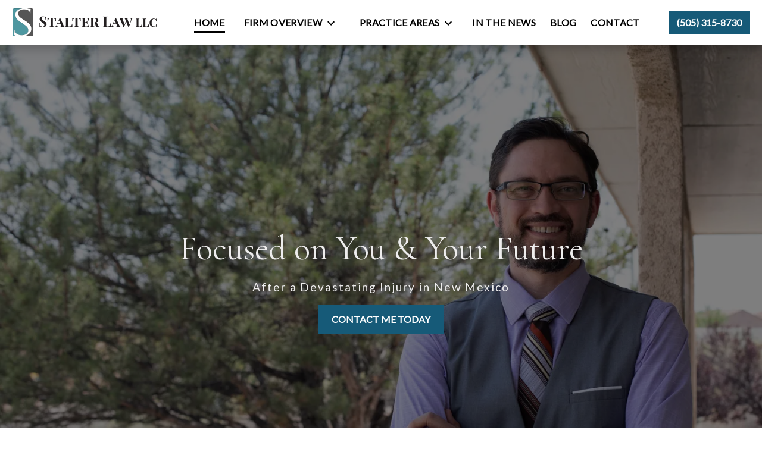

--- FILE ---
content_type: text/html
request_url: https://www.stalterlaw.com/
body_size: 13819
content:


<!DOCTYPE html>
<html lang="en" prefix="og: https://ogp.me/ns#">

<head>
  <link rel="preconnect" href="https://res.cloudinary.com" />
      <link rel="preconnect" href="https://fonts.googleapis.com">
    <link rel="preconnect" href="https://fonts.gstatic.com" crossorigin>

    <link rel="preload" as="style" href="https://fonts.googleapis.com/css2?family=Cormorant&amp;family=Lato&amp;display=swap" />
    <link rel="stylesheet" href="https://fonts.googleapis.com/css2?family=Cormorant&amp;family=Lato&amp;display=swap" media="print" onload="this.media='all'" />
    <noscript>
        <link rel="stylesheet" href="https://fonts.googleapis.com/css2?family=Cormorant&amp;family=Lato&amp;display=swap" />
    </noscript>


  <script type='application/ld+json'>
    {
      "@context": "http://schema.org",
      "@graph": [
        {},
        {
            "@context": "http://schema.org",
            "@type": "LegalService",
            "name": "Stalter Law LLC",
            "url": "http://www.stalterlaw.com",
            "logo": "https://d11o58it1bhut6.cloudfront.net/production/810/assets/header-afcd9d78",
            "address": {
                        "@type": "PostalAddress",
                        "addressCountry": "US",
                        "addressLocality": "Albuquerque",
                        "addressRegion": "NM",
                        "postalCode": "87109",
                        "streetAddress": "7441 Bartlett St NE Suite 1D"
            },
            "telephone": "(505) 315-8730",
            "faxNumber": null,
            "openingHoursSpecification": [
                        {
                                    "@type": "OpeningHoursSpecification",
                                    "dayOfWeek": "Mon",
                                    "opens": "8:00 AM ",
                                    "closes": " 4:00 PM"
                        },
                        {
                                    "@type": "OpeningHoursSpecification",
                                    "dayOfWeek": "Tue",
                                    "opens": "8:00 AM ",
                                    "closes": " 4:00 PM"
                        },
                        {
                                    "@type": "OpeningHoursSpecification",
                                    "dayOfWeek": "Wed",
                                    "opens": "8:00 AM ",
                                    "closes": " 4:00 PM"
                        },
                        {
                                    "@type": "OpeningHoursSpecification",
                                    "dayOfWeek": "Thu",
                                    "opens": "8:00 AM ",
                                    "closes": " 4:00 PM"
                        },
                        {
                                    "@type": "OpeningHoursSpecification",
                                    "dayOfWeek": "Fri",
                                    "opens": "8:00 AM ",
                                    "closes": " 4:00 PM"
                        }
            ],
            "geo": {
                        "@type": "GeoCoordinates",
                        "latitude": "35.16588750",
                        "longitude": "-106.60233610"
            }
},
        {}
      ]
    }
  </script>

    <meta charset="utf-8">
    <meta name="viewport" content="width=device-width, initial-scale=1.0">
      <link rel="shortcut icon" id="favicon" href="https://d11o58it1bhut6.cloudfront.net/production/810/assets/favicon-0a375fd3" />

    <title>Personal Injury &amp; Insurance Claims Attorney in Albuquerque, NM | Stalter Law LLC</title>
      <meta name="description" content='Dealing with the aftermath of an injury or a denied insurance claim? Don&#39;t wait to take action. Team up with an attorney who can seek the results you need.'>
      <meta property="og:description" content='Dealing with the aftermath of an injury or a denied insurance claim? Don&#39;t wait to take action. Team up with an attorney who can seek the results you need.'>
    <meta property="og:url" content="http://stalterlaw.com/">
    <meta property="og:title" content="Personal Injury &amp; Insurance Claims Attorney in Albuquerque, NM | Stalter Law LLC">
    <meta property="og:type" content="website">

    <link rel="canonical" href="https://stalterlaw.com/" />

<script id="block-javascript-defer-methods">
    window.defer_methods = []
</script>

<script id="google-maps-async-loader">
    (g=>{var h,a,k,p="The Google Maps JavaScript API",c="google",l="importLibrary",q="__ib__",m=document,b=window;b=b[c]||(b[c]={});var d=b.maps||(b.maps={}),r=new Set,e=new URLSearchParams,u=()=>h||(h=new Promise(async(f,n)=>{await (a=m.createElement("script"));e.set("libraries",[...r]+"");for(k in g)e.set(k.replace(/[A-Z]/g,t=>"_"+t[0].toLowerCase()),g[k]);e.set("callback",c+".maps."+q);a.src=`https://maps.${c}apis.com/maps/api/js?`+e;d[q]=f;a.onerror=()=>h=n(Error(p+" could not load."));a.nonce=m.querySelector("script[nonce]")?.nonce||"";m.head.append(a)}));d[l]?console.warn(p+" only loads once. Ignoring:",g):d[l]=(f,...n)=>r.add(f)&&u().then(()=>d[l](f,...n))})({
        key: "AIzaSyClUQjniXnL1L5b1lUNcWC-0Zb-eSC-9AY"
    });
</script>
      <link type="text/css" href="https://d11o58it1bhut6.cloudfront.net/production/v1.125.1/stalter-275372/assets/main.website-stalter-275372.a3e65ac1333c255f8af6.bundle.min.css" rel="stylesheet" id="main-css" />

    <script>
        window.isEditMode =  false ;
        window.customFormRedirects = {
    default(formId) {
        window.location = `${window.location.origin}/leads/send_inquiry/?form_id=${formId}`
    }
}
    </script>


    <style>
      @media screen and (max-width: 575px) {
        img {
          max-width: 100vw;
        }
        .tns-inner {
          overflow: hidden;
        }
      }

      #main-content {
        scroll-margin-top: 10rem;
      }

      a.skip-link {
          left: -999px;
          position: absolute;
          outline: 2px solid #fd0;
          outline-offset: 0;
          background-color: #fd0;
          color: #000;
          z-index: 100000;
          padding: .5rem 1rem;
          text-decoration: underline;
          display: block;

          &:focus {
            position: relative;
            left: unset;
            width: 100vw;
          }
      }

      iframe[data-aspectratio='16:9'] {
        aspect-ratio: 16/9;
      }

      iframe[data-aspectratio='9:16'] {
        aspect-ratio: 9/16;
      }

      iframe[data-aspectratio='1:1'] {
        aspect-ratio: 1/1;
      }

      iframe[data-aspectratio='2:3'] {
        aspect-ratio: 2/3;
      }

      iframe[data-aspectratio='4:5'] {
        aspect-ratio: 4/5;
      }
    </style>
     <script src="https://analytics.ahrefs.com/analytics.js" data-key="cdXbxNYtlpXohXedJiOhwQ" async></script>


</head>

<body class="page home  ">
    <a class="skip-link" href="#main-content" tabindex="0">Skip to main content</a>

     


            <style type="text/css">.block-6807.header.vanhorne-navigation .header-main{box-shadow:0 8px 17px 0 rgba(0,0,0,0.2)}.block-6807.header.vanhorne-navigation .nav-top{background-color:#FFFFFF;color:#000000}.block-6807.header.vanhorne-navigation .navbar-toggler{background-color:#165a78;color:#FFFFFF}.block-6807.header.vanhorne-navigation .navbar-toggler .icon{fill:#FFFFFF}.block-6807.header.vanhorne-navigation .dropdown-menu .dropdown .dropdown-menu{column-count:2}@media (max-width:991.98px){.block-6807.header.vanhorne-navigation .dropdown-menu .dropdown .dropdown-menu{column-count:1}}.block-6807.header.vanhorne-navigation .underneath{width:100%;text-align:left!important}.block-6807.header.vanhorne-navigation .header-phone-number{background-color:#165a78;color:#FFFFFF;border:2px solid #165a78}.block-6807.header.vanhorne-navigation .header-phone-number:hover{background-color:#FFFFFF;color:#165a78}.block-6807.header.vanhorne-navigation .mobile-navbar-payments-button{display:flex;margin:0.5rem;justify-content:center}</style>

        
<header class="block block-6807 header vanhorne-navigation">
    









    <header class="vanhorne-nav navbar-expand-lg" data-alt-nav="False">
      <nav class="navbar-default banner header-main navbar header  nav-top">
        <div class="container-fluid">
            <div class="flex-row d-flex align-items-center justify-content-between">
              <div class="logo-wrapper">
                <a aria-label="link to home page" class="header-logo" href="/">
                                <picture>
                <source media="(max-width:991px)" srcset="https://d11o58it1bhut6.cloudfront.net/production/810/assets/mobile_logo-b311c324">
                <source media="(min-width:992px)" srcset="https://d11o58it1bhut6.cloudfront.net/production/810/assets/header-afcd9d78">
                <img fetchpriority="low" src="https://d11o58it1bhut6.cloudfront.net/production/810/assets/header-afcd9d78" alt="Stalter Law LLC" class="logo">
            </picture>

                </a>
              </div>
              <div class="menu-wrapper">
                    <button aria-selected="false" aria-expanded="false" aria-haspopup="true" class="navbar-toggler btn d-lg-none" id="menuMobileButton" data-collapse-trigger="menu-collapse-trigger" aria-label="Toggle Mobile Navigation Menu">
      <svg class='icon' xmlns="http://www.w3.org/2000/svg" height="24px" viewBox="0 0 24 24" width="24px" fill="#000000"><path d="M0 0h24v24H0z" fill="none"/><path d="M3 18h18v-2H3v2zm0-5h18v-2H3v2zm0-7v2h18V6H3z"/></svg>
    </button>


                      <div class="collapse navbar-collapse" id="navbarSupportedContentMenu" data-collapse-target="menu-collapse-target" aria-expanded="false">
        <ul class="navbar-nav">
              <li class="nav-item  active"><a aria-label="Home" class="nav-link" href="/">
        <span>Home</span>
    </a></li>
            	        <li class="nav-item dropdown   ">
         <div class="nav-link-wrapper">
          <a arial-label="Firm Overview" class="nav-link"
             href="/firm-overview/"
           >
            <span>Firm Overview</span>
         </a>
          <button aria-selected="false" aria-expanded="false" aria-haspopup="true" type="button" class="dropdown-toggle dropdown-toggle-split" data-toggle-trigger="dropdown-trigger-20722" aria-label="Toggle Dropdown">
            <svg class='down-arrow' xmlns="http://www.w3.org/2000/svg" height="24px" viewBox="0 0 24 24" width="24px" fill="#000000"><path d="M0 0h24v24H0z" fill="none"/><path d="M16.59 8.59L12 13.17 7.41 8.59 6 10l6 6 6-6z"/></svg>
          </button>
         </div>

           <ul class="dropdown-menu" data-toggle-target="dropdown-target-20722" aria-expanded="false">
                <li class=''><a aria-label="About Me" class="dropdown-item" href="/firm-overview/kenneth-stalter/">
        <span>About Me</span>
    </a></li>
          </ul>

        </li>

            	        <li class="nav-item dropdown   ">
         <div class="nav-link-wrapper">
          <a arial-label="Practice Areas" class="nav-link"
             href="/practice-areas/"
           >
            <span>Practice Areas</span>
         </a>
          <button aria-selected="false" aria-expanded="false" aria-haspopup="true" type="button" class="dropdown-toggle dropdown-toggle-split" data-toggle-trigger="dropdown-trigger-20724" aria-label="Toggle Dropdown">
            <svg class='down-arrow' xmlns="http://www.w3.org/2000/svg" height="24px" viewBox="0 0 24 24" width="24px" fill="#000000"><path d="M0 0h24v24H0z" fill="none"/><path d="M16.59 8.59L12 13.17 7.41 8.59 6 10l6 6 6-6z"/></svg>
          </button>
         </div>

           <ul class="dropdown-menu" data-toggle-target="dropdown-target-20724" aria-expanded="false">
                <li class=''><a aria-label="Personal Injury" class="dropdown-item" href="/practice-areas/personal-injury/">
        <span>Personal Injury</span>
    </a></li>
                <li class=''><a aria-label="Insurance Bad Faith" class="dropdown-item" href="/practice-areas/insurance-bad-faith/">
        <span>Insurance Bad Faith</span>
    </a></li>
                <li class="dropdown ">
                  <a aria-label="Civil Rights" class="dropdown-item" href="/practice-areas/civil-rights/">
        <span>Civil Rights</span>
    </a>
                  <ul class="dropdown-menu">
                      <li class='child-dropdown  '><svg class='right-arrow' xmlns="http://www.w3.org/2000/svg" height="24px" viewBox="0 0 24 24" width="24px" fill="#000000"><path d="M0 0h24v24H0z" fill="none"/><path d="M10 6L8.59 7.41 13.17 12l-4.58 4.59L10 18l6-6z"/></svg><a aria-label="Inmate Civil Rights" class="" href="/practice-areas/civil-rights/inmate-civil-rights/">
        <span>Inmate Civil Rights</span>
    </a></li>
                  </ul>
                </li>
                <li class=''><a aria-label="Public Records" class="dropdown-item" href="/practice-areas/public-records/">
        <span>Public Records</span>
    </a></li>
          </ul>

        </li>

              <li class="nav-item  "><a aria-label="In the News" class="nav-link" href="/in-the-news/">
        <span>In the News</span>
    </a></li>
              <li class="nav-item  "><a aria-label="Blog" class="nav-link" href="/blog/">
        <span>Blog</span>
    </a></li>
              <li class="nav-item  "><a aria-label="Contact" class="nav-link" href="/contact/">
        <span>Contact</span>
    </a></li>
        </ul>
      </div>


                
              </div>

              <div class="phone-wrapper button-white">
                <div class="d-flex align-items-center">
                        <div class="phone-wrapper-inner no-gutters d-none d-lg-flex">
          <div class="mx-1 my-lg-auto phone-button">
            <a aria-label="link to call attorney (505) 315-8730" href="tel:+15053158730"
               class="header-phone-number square d-none d-lg-inline-block btn phone-btn text-nowrap">
              <svg class='icon' xmlns="http://www.w3.org/2000/svg" height="24px" viewBox="0 0 24 24" width="24px" fill="#000000"><path d="M0 0h24v24H0z" fill="none"/><path d="M20.01 15.38c-1.23 0-2.42-.2-3.53-.56-.35-.12-.74-.03-1.01.24l-1.57 1.97c-2.83-1.35-5.48-3.9-6.89-6.83l1.95-1.66c.27-.28.35-.67.24-1.02-.37-1.11-.56-2.3-.56-3.53 0-.54-.45-.99-.99-.99H4.19C3.65 3 3 3.24 3 3.99 3 13.28 10.73 21 20.01 21c.71 0 .99-.63.99-1.18v-3.45c0-.54-.45-.99-.99-.99z"/></svg>
              <span class="phone-display">(505) 315-8730</span>
            </a>
          </div>
    </div>

                </div>

                        <a class="navbar-toggler d-lg-none btn btn-display single" href="tel:+15053158730"
           aria-label="link to call attorney (505) 315-8730">
          <svg class='icon' xmlns="http://www.w3.org/2000/svg" height="24px" viewBox="0 0 24 24" width="24px" fill="#000000"><path d="M0 0h24v24H0z" fill="none"/><path d="M20.01 15.38c-1.23 0-2.42-.2-3.53-.56-.35-.12-.74-.03-1.01.24l-1.57 1.97c-2.83-1.35-5.48-3.9-6.89-6.83l1.95-1.66c.27-.28.35-.67.24-1.02-.37-1.11-.56-2.3-.56-3.53 0-.54-.45-.99-.99-.99H4.19C3.65 3 3 3.24 3 3.99 3 13.28 10.73 21 20.01 21c.71 0 .99-.63.99-1.18v-3.45c0-.54-.45-.99-.99-.99z"/></svg>
        </a>

              </div>
            </div>
        </div>
      </nav>
    </header>
</header>

 
        <script>
        window.defer_methods.push(function() {
const cssSelector = '.block-6807.header.vanhorne-navigation' 
const menuContainer = document.querySelector(`${cssSelector} .navbar-nav`);
const menuToggle = menuContainer.querySelectorAll( '.dropdown-toggle'); 
const navItem = menuContainer.querySelectorAll(".dropdown-menu li > a, .dropdown-menu li > button");
const dropdownMenu = menuContainer.querySelectorAll(".dropdown-menu");

function findAncestor (element, classname) {
    while ((element = element.parentElement) && !element.classList.contains(classname));
    return element;
}


// Toggle submenu when arrow is activated
menuToggle.forEach(function(menuItem){
	menuItem.addEventListener('keypress', (e) => {
		if(event.keyCode == 13 || event.keyCode == 32){
          	const parentEl = findAncestor(e.target, "dropdown");
			e.preventDefault;
          e.target.setAttribute(
              'aria-expanded', 
              e.target.getAttribute('aria-expanded') === 'true' 
                ? 'false' 
                : 'true'
            );
			parentEl.classList.toggle("dropdown-active");
		}
	});     
});

// Tab out of menu
dropdownMenu.forEach(function(menu){
	menu.addEventListener('focusout', function (event) {
		// If focus is still in the menu, do nothing
		if (menu.contains(event.relatedTarget)) return;
		// Otherwise, remove toggle
		      	const button = menu.parentElement.querySelector("button");
      	button.setAttribute(
          'aria-expanded', 
          button.getAttribute('aria-expanded') === 'true' 
            ? 'false' 
            : 'true'
        );
		menu.parentElement.classList.remove("dropdown-active");
	});	
});

// Escape Key
menuContainer.onkeyup = function (event) {
  if (event.keyCode == 27) {
    document.querySelectorAll(`${cssSelector} .dropdown`).forEach(function(menu){
    menu.classList.remove("dropdown-active");
    });
  }
}

const mobilePhoneMenuBtn = document.querySelector(`${cssSelector} #phoneMobileButton`)
const mobilePhoneMenu = document.querySelector(`${cssSelector} #navbarSupportedContentPhone`)
const mobileNavMenuBtn = document.querySelector(`${cssSelector} #menuMobileButton`)
const mobileNavMenu = document.querySelector(`${cssSelector} #navbarSupportedContentMenu`)

const hideOppositeMenuOnClick = (e) => {
  const button = e.target.closest('button')
  
  if (button === mobilePhoneMenuBtn) {
   	mobileNavMenuBtn.classList.add('collapsed') 
   	mobileNavMenu.classList.remove('show') 
  }
  
  if (button === mobileNavMenuBtn) {
   	mobilePhoneMenuBtn.classList.add('collapsed') 
   	mobilePhoneMenu.classList.remove('show') 
  }
}

if (mobilePhoneMenuBtn) {
 	mobilePhoneMenuBtn.addEventListener('click', hideOppositeMenuOnClick)
 	mobileNavMenuBtn.addEventListener('click', hideOppositeMenuOnClick)
}

useCollapse({
    trigger: `${cssSelector} [data-collapse-trigger='menu-collapse-trigger']`,
    target: `${cssSelector} [data-collapse-target='menu-collapse-target']`
 })

useCollapse({
   trigger: `${cssSelector} [data-collapse-trigger='phone-collapse-trigger']`,
   target: `${cssSelector} [data-collapse-target='phone-collapse-target']`
})

useToggle({
  	container: `${cssSelector}`,
  	element: '.dropdown-toggle'
})

})
        </script>


<main id="main-content">            <style type="text/css">.block-52301.home.vanhorne-hero .hero-header{padding-top:300px;padding-bottom:303px;text-align:center}@media (max-width:991.98px){.block-52301.home.vanhorne-hero .hero-header{padding-top:2em;padding-bottom:2em;text-align:center}}</style>

        
<div class="block block-52301 home vanhorne-hero section bg-image text-light bg-darken"
      style="background-position-y:40%; background-position-x:0%;"

>
  <style type="text/css">
  @media (min-width: 1400px) {
    .block-52301 {
      background-image: url('https://res.cloudinary.com/debi2p5ek/image/upload/f_auto,q_70,w_1920/v1/810/10590-10590-hero-50950830.jpg');
    }
  }
  @media (min-width: 992px) and (max-width: 1399px) {
    .block-52301 {
      background-image: url('https://res.cloudinary.com/debi2p5ek/image/upload/f_auto,q_70,w_1400/v1/810/10590-10590-hero-50950830.jpg');
    }
  }
  @media (min-width: 576px) and (max-width: 991px) {
    .block-52301 {
      background-image: url('https://res.cloudinary.com/debi2p5ek/image/upload/f_auto,q_70,w_991/v1/810/10590-10590-hero-50950830.jpg');
    }
  }
  @media (max-width: 575px) {
    .block-52301 {
      background-image: url('https://res.cloudinary.com/debi2p5ek/image/upload/fl_progressive:steep,q_50,w_800/v1/810/10590-10590-hero-50950830.jpg');
    }
  }
  </style>

    <picture class="img-preloader" width="0" height="0" style="display: none !important;">
      <source media="(min-width: 1400px)" srcset="https://res.cloudinary.com/debi2p5ek/image/upload/f_auto,q_70,w_1920/v1/810/10590-10590-hero-50950830.jpg">
      <source media="(min-width: 992px) and (max-width: 1399px)" srcset="https://res.cloudinary.com/debi2p5ek/image/upload/f_auto,q_70,w_1400/v1/810/10590-10590-hero-50950830.jpg">
      <source media="(min-width: 576px) and (max-width: 991px)" srcset="https://res.cloudinary.com/debi2p5ek/image/upload/f_auto,q_70,w_991/v1/810/10590-10590-hero-50950830.jpg">
      <img fetchpriority="high" src="https://res.cloudinary.com/debi2p5ek/image/upload/fl_progressive:steep,q_50,w_800/v1/810/10590-10590-hero-50950830.jpg">
    </picture>

    
    <div class='tablet-hero d-none d-sm-block d-lg-none' style='background-image: url(https://res.cloudinary.com/debi2p5ek/image/upload/f_auto,q_70,w_991/v1/810/10590-10590-hero-50950830.jpg)'></div>
    <div class='mobile-hero d-block d-sm-none' style='background-image: url(https://res.cloudinary.com/debi2p5ek/image/upload/fl_progressive:steep,q_50,w_800/v1/810/10590-10590-hero-50950830.jpg)'></div>

    <div class="container">
      <div class="row ">
        <div class="col-md-12 hero-header">
          <div class="hero-title h2" data-editable>Focused on You &amp; Your Future</div>
          <div class="hero-subtitle h3" data-editable>After a Devastating Injury in New Mexico</div>
          <div class="hero-button">
          <a class="btn btn-square btn-431316 smooth-sc" href="#consultation" aria-label="CONTACT ME TODAY"><span>CONTACT ME TODAY</span></a>
    <style type="text/css" id="btn-431316-style">.btn.btn-square.btn-431316{background-color:#165a78;color:#FFFFFF;border:2px solid #165a78;border-radius:0;font-size:1rem;padding:.625rem 1.25rem;transition:.2s ease}.btn.btn-square.btn-431316 p,.btn.btn-square.btn-431316 span{font-weight:bold}.btn.btn-square.btn-431316:hover{background-color:#FFFFFF;color:#165a78}</style>

          </div>
        </div>
      </div>
    </div>

    <div class="subhero">
        <div class="justify-content-center items">
          <div class="item">
            <div class="item-header">
              <div class="mr-2 w-100">
                <div class="item-title h4" data-editable>Diligent</div>
              </div>
              <svg class='icon' xmlns="http://www.w3.org/2000/svg" height="24px" viewBox="0 0 24 24" width="24px" fill="#000000"><path d="M0 0h24v24H0z" fill="none"/><path d="M12 8l-6 6 1.41 1.41L12 10.83l4.59 4.58L18 14z"/></svg>
            </div>
            <div class="item-description">
              <p  data-editable>I take a detailed approach to each case I represent, making sure to thoroughly understand your situation and your goals.</p>
            </div>
          </div>
          <div class="item">
            <div class="item-header">
              <div class="mr-2 w-100">
                <div class="item-title h4" data-editable>Creative</div>
              </div>
              <svg class='icon' xmlns="http://www.w3.org/2000/svg" height="24px" viewBox="0 0 24 24" width="24px" fill="#000000"><path d="M0 0h24v24H0z" fill="none"/><path d="M12 8l-6 6 1.41 1.41L12 10.83l4.59 4.58L18 14z"/></svg>
            </div>
            <div class="item-description">
              <p  data-editable>When faced with a frustrating roadblock during your case, I'm able to think outside the box in order to keep things moving.</p>
            </div>
          </div>
          <div class="item">
            <div class="item-header">
              <div class="mr-2 w-100">
                <div class="item-title h4" data-editable>Persistent</div>
              </div>
              <svg class='icon' xmlns="http://www.w3.org/2000/svg" height="24px" viewBox="0 0 24 24" width="24px" fill="#000000"><path d="M0 0h24v24H0z" fill="none"/><path d="M12 8l-6 6 1.41 1.41L12 10.83l4.59 4.58L18 14z"/></svg>
            </div>
            <div class="item-description">
              <p  data-editable>I don't back down when things get tough. As your dedicated legal partner, I'll be fighting for you from start to finish.</p>
            </div>
          </div>
        </div>
      </div>
</div>

 
        
        
<div class="block block-52302 page vanhorne-h1">
    
    <div class="heading_1 section">
      <div class="container">
        <div class="row">
          <div class="col">
              <h1 class="h2" data-editable><strong>Personal Injury &amp; Insurance Claims <br>
Attorney in Albuquerque, New Mexico</strong></h1>
              
          </div>
        </div>
      </div>
    </div>
</div>

 
        
        
<div class="block block-52303 home vanhorne-attorney-profile section bg-texture lazyload"
      style=""
 data-bg=""  src=""

>
    
    <div class="team section" >
        <div class="container">
            <div class="row">
                <div class="col-md-12">
                    <div class="section-content team_single">
                        <div class="row item team_member">
                            <div class="col-md-6 d-flex align-items-center justify-content-center single_member">
                                  <img class="team-portrait lazyload" data-src="https://res.cloudinary.com/debi2p5ek/image/upload/c_fill,f_auto,g_face,h_350,q_70,w_330/v1/810/10571-10571-ap-1f813a58.jpg" alt="Kenneth Stalter smiling outside">

                            </div>
                                <div class="col-md-6">
                                <h2 class="team-name" data-editable>Kenneth Stalter</h2>
                                <h4 class="team-role" data-editable>Attorney at Law</h4>
                                <p class="team-description" data-editable>Since earning my J.D. from Harvard Law School in 2008, I've been proud to represent the people of New Mexico. One of my favorite parts of being a personal injury and insurance claims attorney is that it allows me to work with clients from a variety of backgrounds. No matter where you come from or what you're facing, you deserve a legal partner who is fully committed to you. Discover how I can be your skilled advocate after a car wreck or premises liability accident. I'm ready to help you pursue fair compensation from your insurance company so you can start moving forward.</p>
                                <a class="btn btn-square btn-431327" href="/firm-overview/kenneth-stalter/" aria-label="MORE ABOUT ME"><span>MORE ABOUT ME</span></a>
    <style type="text/css" id="btn-431327-style">.btn.btn-square.btn-431327{background-color:#165a78;color:#FFFFFF;border:2px solid #165a78;border-radius:0;font-size:1rem;padding:.625rem 1.25rem;transition:.2s ease}.btn.btn-square.btn-431327 p,.btn.btn-square.btn-431327 span{font-weight:bold}.btn.btn-square.btn-431327:hover{background-color:#FFFFFF;color:#165a78}</style>

                            </div>
                        </div>
                    </div>
                </div>

                <blockquote class="blockquote">
                    <div class="mb-0 rich-content" data-editable><p class="text-left">"When you're dealing with large institutions like insurance companies, they’re not going to make it right until you push them to. Let me help you hold them accountable."</p></div>
                    <span class="blockquote-footer" data-editable>Attorney Ken Stalter</span>
                </blockquote>
            </div>
        </div>
    </div>

</div>

 
        
        
<div class="block block-52304 home vanhorne-why-us section bg-image lazyload text-light"
      style="background-position-y:50%; background-position-x:0%;"
 data-bg="https://res.cloudinary.com/debi2p5ek/image/upload/f_auto,q_70,w_1400/v1/810/10579-10579-background-7264bd7c.jpg"  src="https://res.cloudinary.com/debi2p5ek/image/upload/f_auto,q_70,w_1400/v1/810/10579-10579-background-7264bd7c.jpg"

>
    

    <div class="why_us section">
        <div class="container">
            <div class="row">
                <div class="col-md-12 section-header">
                    <h2 class="section-title" data-editable>Dedicated Advocacy for Your Injury Case</h2>
                </div>
            </div>
            <div class="row">
                <div class="col-md-12">
                    <div class="section-content">
                        <div class="row row-grid">
                            <div class="item col-md-6">
                                <div class="rich-content" data-editable><p>If you or a loved one recently sustained a serious injury, you have enough on your plate without the added stress of the insurance process. Rather than juggling two stressful scenarios, leave one to a confident and capable attorney. At Stalter Law LLC, I help clients throughout New Mexico seek favorable outcomes to their personal injury cases.</p><p>Don't deal with the consequences of someone else's negligence alone. Tell me if you were injured in a hit-and-run car accident or on hazardous premises like a construction site or a dangerous walkway.  Together, we can fight for the financial compensation you need to move forward.</p></div>
                            </div>
                            <div class="item col-md-6">
                                <div class="rich-content" data-editable><p class="text-left">I understand how overwhelming the aftermath of a personal injury may feel. That's why I'm committed to helping you seek the compensation you need to lessen your financial burden. When you receive the damages you deserve, you'll be better able to pay for things like medical bills and therapy costs. They can also ease your worries about lost wages from time off work.</p><p class="text-left">You shouldn't have to pay for an injury someone else caused. Reach out to me at Stalter Law LLC to learn more about your options when it comes to pursuing compensation. Whether your injury took place in Albuquerque, Santa Fe, Rio Rancho, or anywhere else in New Mexico, I'm prepared to help you work toward the outcome you deserve.</p></div>
                            </div>
                        </div>
                    </div>
                </div>
            </div>
            <div class="row">
                <div class="col-md-12 section-footer text-center mt-5">
                    <a class="btn btn-square btn-431332" href="/practice-areas/personal-injury/" aria-label="MORE ON PERSONAL INJURY"><span>MORE ON PERSONAL INJURY</span></a>
    <style type="text/css" id="btn-431332-style">.btn.btn-square.btn-431332{background-color:#165a78;color:#FFFFFF;border:2px solid #165a78;border-radius:0;font-size:1rem;padding:.625rem 1.25rem;transition:.2s ease}.btn.btn-square.btn-431332 p,.btn.btn-square.btn-431332 span{font-weight:bold}.btn.btn-square.btn-431332:hover{background-color:#FFFFFF;color:#165a78}</style>

                </div>
            </div>
        </div>
    </div>

</div>

 
        
        
<div class="block block-52305 home vanhorne-interrupt section bg-primary lazyload text-light"
      style=""
 data-bg=""  src=""

>
    
    <div class="interrupt section" >
      <a aria-label="schedule a consultation" href="#consultation" class="callout-link smooth-sc" >
        <div class="container">
          <div class="row callout-link">
            <div class="col-md-12 section-header subtitle-callout smooth-sc">
              <div class="section-title h2" data-editable>Have you faced abusive insurance tactics?</div>
              <div class="section-subtitle">
                <span  data-editable>Let Me Help You Fight Back</span>
              	<svg class='icon' xmlns="http://www.w3.org/2000/svg" height="24px" viewBox="0 0 24 24" width="24px" fill="#000000"><path d="M0 0h24v24H0z" fill="none"/><path d="M10 6L8.59 7.41 13.17 12l-4.58 4.59L10 18l6-6z"/></svg>
              </div>
            </div>
          </div>
        </div>
      </a>
    </div>
</div>

 
        <style type="text/css">.block-52306.home.pearson-services .service-button{border:2px solid;color:#FFFFFF!important;background-color:#165a78;border-color:#165a78}.block-52306.home.pearson-services .service-button:hover{background-color:#FFFFFF;color:#165a78!important}.block-52306.home.pearson-services .section-title{color:currentColor}.block-52306.home.pearson-services.text-light .section-title{color:#EEEDED}.block-52306.home.pearson-services.text-dark .section-title{color:#000}</style>

        
<div class="block block-52306 home pearson-services section bg-light lazyload"
      style=""
 data-bg=""  src=""

>
    


    <section class="service-block">
      <div class="pearson-service section section">
        <div class="container">
          <div class="row justify-content-center">
            <div class="col-10 text-center">
              <h2 class="title-dash text-uppercase section-title" data-editable>Practice Areas</h2>
            </div>
          </div>
          <div class="row pt-5 text-center justify-content-center">
    			      <div class="col-lg-3 col-md-4 col-12 service-item">
          <a class="d-flex align-items-center justify-content-center text-uppercase service-button" href="/practice-areas/personal-injury/" aria-label="Personal Injury" data-editable>Personal Injury</a>
      </div>

    			      <div class="col-lg-3 col-md-4 col-12 service-item">
          <a class="d-flex align-items-center justify-content-center text-uppercase service-button" href="/practice-areas/insurance-bad-faith/" aria-label="Insurance Bad Faith" data-editable>Insurance Bad Faith</a>
      </div>

    			      <div class="col-lg-3 col-md-4 col-12 service-item">
          <a class="d-flex align-items-center justify-content-center text-uppercase service-button" href="/practice-areas/civil-rights/" aria-label="Civil Rights" data-editable>Civil Rights</a>
      </div>

    			      <div class="col-lg-3 col-md-4 col-12 service-item">
          <a class="d-flex align-items-center justify-content-center text-uppercase service-button" href="/practice-areas/public-records/" aria-label="Public Records" data-editable>Public Records</a>
      </div>

          </div>

        </div>
      </div>
    </section>

</div>

 
        
        
<div class="block block-52307 home vanhorne-seo section bg-image lazyload"
      style="background-position-y:50%; background-position-x:0%;"
 data-bg=""  src=""

>
    

    <div class="seo section">
        <div class="container">
            <div class="row">
                <div class="col-md-12 section-header">
                    <h2 class="section-title h2" data-editable>Guidance for Denied Insurance Claims</h2>
                </div>
            </div>

            <div class="row">
                <div class="col-md-12">
                    <div class="section-content">
                        <div class="row row-grid">
                            <div class="item col-md-6">
                                <div class="rich-content" data-editable><p class="text-left">When you are injured in an accident caused by another person's negligence, you expect to get enough compensation to pay for damages. Unfortunately, many injured victims do not get the amount of money they deserve. As a result, they are left struggling to make ends meet while paying for their medical care and other needs until they can return to work.</p><p class="text-left">If this sounds familiar and you need assistance seeking compensation for your recent injury, contact me at Stalter Law LLC. I can help you fight for the results you need from your insurance company and provide more insight into how the claims process works. In these times of uncertainty, you deserve full transparency from an attorney who genuinely cares.</p></div>
                            </div>
                            <div class="item col-md-6">
                                <div class="rich-content" data-editable><p>Because the laws surrounding personal injury and insurance bad faith claims are constantly changing, it's often difficult for those not in the industry to understand the complexity of their case. It can help to have a fair and reliable attorney standing by your side, someone with the experience and knowledge needed to ensure your rights are protected.</p><p>Insurance companies are notorious for wrongful delays, claim denials, and coverage disputes. At Stalter Law LLC, my goal is to help clients combat these unfair practices. Reach out to me today for assistance in Albuquerque, New Mexico. I proudly serve clients throughout the state, including those in Santa Fe and Rio Rancho.</p></div>
                            </div>
                        </div>
                    </div>
                </div>
            </div>
            <div class="row">
                <div class="col-md-12 section-footer">
                    <a class="btn btn-square btn-431344" href="/practice-areas/insurance-bad-faith/" aria-label="MORE ON INSURANCE BAD FAITH"><span>MORE ON INSURANCE BAD FAITH</span></a>
    <style type="text/css" id="btn-431344-style">.btn.btn-square.btn-431344{background-color:#165a78;color:#FFFFFF;border:2px solid #165a78;border-radius:0;font-size:1rem;padding:.625rem 1.25rem;transition:.2s ease}.btn.btn-square.btn-431344 p,.btn.btn-square.btn-431344 span{font-weight:bold}.btn.btn-square.btn-431344:hover{background-color:#FFFFFF;color:#165a78}</style>

                </div>
            </div>
        </div>
    </div>

</div>

 

</main>
<footer>            
        
<div class="block block-6809 footer vanhorne-footer-inquiry-form section bg-primary lazyload text-light"
      style=""
 data-bg=""  src=""

>
    
    <div class="footer_inquiry inquiry" id="consultation-form">
      <div class="container">
        <div class="row">
          <div class="col-12 col-lg-4">
            <hr class="mt-0"/>
            <h2 class="section-title" data-editable>Start Moving Forward</h2>
            <p class="section-description" data-editable>Fill out the attached form to request a review of your case.</p>
            <hr/>
          </div>

          <div class="col-12 col-lg-7 offset-lg-1 ">
            
    <span id="consultation" class="consultation-target"></span>

    <form class="f-inquiry-form" action="/admin/inquiry/" method="POST" id="inquiry-form" name="inquiry-form">
    <div class="alert alert-danger alert-dismissible fade show d-none" role="alert">
    <div class="h3"><strong>Error!</strong></div>
    <span>Your message has failed. Please try again.</span>
    <div class="error-response border border-danger p-2 m-2 d-none"></div>
    <button type="button" class="close" data-dismiss="alert" aria-label="Close">
        <span aria-hidden="true">&times;</span>
    </button>
</div>

    <div class="subject d-none">
    <div class="form-group">
        <label class="control-label sr-only" for="subject-6809">Subject</label>
        <input id="subject-6809" type="text" name="subject" placeholder="" maxlength="256" class="form-control">
    </div>
</div>
<div class="source-fields d-none">
    <input type="hidden" name="special" placeholder="Leave Blank" id="id_inquiry-special" />
    <input class="f-page" type="hidden" name="page" value="/">
    <input class="f-medium" type="hidden" name="medium" value="" />
    <input class="f-source" type="hidden" name="source" value="" />
    <input class="f-ga_source" type="hidden" name="ga_source" value="" />
    <input class="f-visits" type="hidden" name="visits" value="" />
    <input class="f-top" type="hidden" name="seconds_typing" value="" />
</div>

    <div class="row">
    <div class="col-md-12">
        <div class="row no-gutters">
    <div class="name col-sm-12">
        <div class="form-group">
            <label id="name-6809-label" class="control-label sr-only required" for="name-6809">
                <span class="inquiry-placeholder" id="name-6809-placeholder" data-editable>Name</span>
            </label>
            <input id="name-6809" type="text" name="name" placeholder="Name" maxlength="256" class="form-control" required aria-required="true">
        </div>
    </div>
</div>

        <div class="row no-gutters">
                <div class="phone col-sm-6">
        <div class="form-group">
            <label id="phone-6809-label" class="control-label sr-only" for="phone-6809">
                <span class="inquiry-placeholder" id="phone-6809-placeholder" data-editable>Phone</span>
            </label>
            <input id="phone-6809" type="tel" name="phone" placeholder="Phone" pattern="(?:\(\d{3}\)|\d{3})[- ]?\d{3}[- ]?\d{4}" maxlength="20" class="form-control">
        </div>
    </div>

                <div class="email col-sm-6">
        <div class="form-group">
            <label id="email-6809-label" class="control-label sr-only required" for="email-6809">
                <span class="inquiry-placeholder" id="email-6809-placeholder" data-editable>Email</span>
            </label>
            <input
                id="email-6809"
                type="email"
                name="email"
                placeholder="Email"
                pattern="([a-zA-Z0-9_\-\.\+]+)@([a-zA-Z0-9_\-\.]+)\.([a-zA-Z]{2,5})"
                maxlength="254"
                class="form-control"
                required
                aria-required="true"
            >
        </div>
    </div>

        </div>
        <div class="row no-gutters">
    <div class="col-sm-12">
        <div class="form-group">
            <label id="inquiry-6809-label" class="control-label sr-only required" for="inquiry-6809">
                <span class="inquiry-placeholder" id="inquiry-6809-placeholder" data-editable>Give a brief explanation of your case</span>
            </label>
            <textarea id="inquiry-6809" name="inquiry" cols="40" rows="10" placeholder="Give a brief explanation of your case" class="form-control" required aria-required="true"></textarea>
        </div>
    </div>
</div>

    </div>
</div>

    <div class="row no-gutters">
    <div class="col-sm-12 disclaimer">
        <div class="form-check form-check-inline m-2">
            <input id="disclaimer-6809" class="form-check-input" type="checkbox" name="disclaimer" required aria-required="true">
            <label class="form-check-label ml-2" for="disclaimer-6809">
                <span class="inquiry-placeholder" data-editable>By providing your phone number, you agree to receive text messages from Stalter Law LLC. Message and data rates may apply. Message frequency varies</span>
            </label>
        </div>
    </div>
</div>

    <div class="row no-gutters justify-content-end">
    <div class="col-sm-5 d-flex justify-content-end">
        <button button_color="None" class="btn btn-square btn-723853" type="submit" element="button" aria-label="SUBMIT"><span>SUBMIT</span></button>
    <style type="text/css" id="btn-723853-style">.btn.btn-square.btn-723853{background-color:#FFFFFF;color:#165a78;border:2px solid #FFFFFF;border-radius:0;font-size:1rem;padding:.625rem 1.25rem;transition:.2s ease}.btn.btn-square.btn-723853 p,.btn.btn-square.btn-723853 span{font-weight:bold}.btn.btn-square.btn-723853:hover{background-color:#165a78;color:#FFFFFF}</style>

    </div>
</div>

</form>


<style type="text/css">
    .consultation-target {
        position: absolute;
        top: -450px;
    }
</style>
          </div>
        </div>
      </div>
    </div>

</div>

 
        <script>
        window.defer_methods.push(function() {
const cssSelector = '.block-6809.footer.vanhorne-footer-inquiry-form' 
useCustomForm({
  blockId: cssSelector
})  
})
        </script>
        
        
<div class="block block-6810 footer vanhorne-footer-locations-and-map section"
      style=""
 data-bg=""  src=""

>
    




      <div class="row no-gutters">
        <div class="col-md-6 map_canvas_wrapper">
          <div id='map-canvas-script' data-map-params='{"marker": "round", "customMarker": "", "offsetY": 0, "offsetX": 0, "offsetElementId": null, "offsetElementXFactor": 0, "offsetElementYFactor": 100, "padding": {"left": 0, "right": 0, "top": 0, "bottom": 0}, "zoom": 14, "locations": [{"latitude": 35.1658875, "longitude": -106.6023361, "title": "Stalter Law LLC", "cid": "16423922557945822900"}]}'></div>
          <div id='map-canvas' class='map_canvas'></div>
        </div>
        <div class="col-md-6 justify-content-center location-wrapper">
          <div class="locations flex-column">
                  <div class="col-md-12 locations-hours-wrapper">
                    <div class="location-name mb-3">
                      <h4>Stalter Law LLC</h4>
                    </div>
                    <div class="row">
                      <div class="col-sm-6 col-12 col-lg-7 d-flex flex-column contact">
                          <a aria-label="link to get directions (New Window)" title="link to get directions (New Window)" class="font-weight-normal" href="https://www.google.com/maps?cid=16423922557945822900" target="_blank" rel="noopener">
                            <address class="address">
                              <span>7441 Bartlett St NE<br>Suite 1D</span><br>
                              <span >Albuquerque</span>, <span>NM</span><br><span>87109</span>
                            </address>
                          </a>
                        <div class="phone-number">
                          <div class="my-2">
                            <a aria-label="link to call attorney (505) 315-8730" title="link to call attorney (505) 315-8730" class="btn px-0 btn-link btn-icon-left contact-phone icon-wrapper"
                               href="tel:+15053158730">
                              <svg class='phone-icon' xmlns="http://www.w3.org/2000/svg" height="24px" viewBox="0 0 24 24" width="24px" fill="#000000"><path d="M0 0h24v24H0z" fill="none"/><path d="M20.01 15.38c-1.23 0-2.42-.2-3.53-.56-.35-.12-.74-.03-1.01.24l-1.57 1.97c-2.83-1.35-5.48-3.9-6.89-6.83l1.95-1.66c.27-.28.35-.67.24-1.02-.37-1.11-.56-2.3-.56-3.53 0-.54-.45-.99-.99-.99H4.19C3.65 3 3 3.24 3 3.99 3 13.28 10.73 21 20.01 21c.71 0 .99-.63.99-1.18v-3.45c0-.54-.45-.99-.99-.99z"/></svg>
                              (505) 315-8730
                            </a>
                          </div>
                        </div>
                        <div class="d-flex mb-2">
           					
                        </div>
                          <div class="mt-auto">
                            <a aria-label="link to get directions (New Window)" title="link to get directions (New Window)" class="directions btn btn-link btn-icon-right font-weight-bold pl-0 icon-wrapper" href="https://search.google.com/local/writereview?placeid=ChIJ8QxRzUZzIocRtL7ifIx-7eM" target="_blank" rel="noopener">
                              Leave a Review
                              <svg class='arrow-right-icon' xmlns="http://www.w3.org/2000/svg" height="24px" viewBox="0 0 24 24" width="24px" fill="#000000"><path d="M0 0h24v24H0z" fill="none"/><path d="M12 4l-1.41 1.41L16.17 11H4v2h12.17l-5.58 5.59L12 20l8-8z"/></svg>
                            </a>
                          </div>
                      </div>
                      <div class="col-sm-6 col-12 col-lg-5 business-hours">
                                <div class="hours-list flex-grow-1 mb-3">
                <div class="hour-row d-flex">
                  <span class="day col-3 p-0">Mon</span>
                  <span class="hours col-9 p-0">8:00 AM - 4:00 PM</span>
                </div>
                <div class="hour-row d-flex">
                  <span class="day col-3 p-0">Tue</span>
                  <span class="hours col-9 p-0">8:00 AM - 4:00 PM</span>
                </div>
                <div class="hour-row d-flex">
                  <span class="day col-3 p-0">Wed</span>
                  <span class="hours col-9 p-0">8:00 AM - 4:00 PM</span>
                </div>
                <div class="hour-row d-flex">
                  <span class="day col-3 p-0">Thu</span>
                  <span class="hours col-9 p-0">8:00 AM - 4:00 PM</span>
                </div>
                <div class="hour-row d-flex">
                  <span class="day col-3 p-0">Fri</span>
                  <span class="hours col-9 p-0">8:00 AM - 4:00 PM</span>
                </div>
        </div>


                        <div class="w-100 mt-auto text-left pt-2">
                          <a aria-label="address (New Window)" title="address (New Window)" href="https://www.google.com/maps?cid=16423922557945822900" target="_blank" rel="noopener" class="btn btn-link btn-icon-right text-left get-directions text-center font-weight-bold pl-0 icon-wrapper">
                            Get Directions
                            <svg class='arrow-right-icon' xmlns="http://www.w3.org/2000/svg" height="24px" viewBox="0 0 24 24" width="24px" fill="#000000"><path d="M0 0h24v24H0z" fill="none"/><path d="M12 4l-1.41 1.41L16.17 11H4v2h12.17l-5.58 5.59L12 20l8-8z"/></svg>
                          </a>
                        </div>
                      </div>
                    </div>
                  </div>
          </div>
        </div>
      </div>
</div>

 
        
        
<div class="block block-6811 footer vanhorne-footer-links">
    

    <div class="footer_links section">
      <div class="container">
        <div class="row">
          <nav aria-label="bottom navigation bar, disclaimer and sitemap" class="col-md-12">
            <ul class="list-inline text-center">
              <li class="list-inline-item">© 2025 Stalter Law LLC</li>
              <li class="list-inline-item"><a aria-label="go to sitemap" class="link-divider" href="/sitemap/">Sitemap</a></li>
              <li class="list-inline-item"><a aria-label="go to disclaimer" class="link-divider" href="/disclaimer/">Disclaimer</a></li>

                  <li class="list-inline-item"><a class="link-divider" href="/privacy-policy/" aria-label="Privacy Policy" data-editable>Privacy Policy</a></li>
            </ul>
          </nav>
        </div>
      </div>
    </div>
</div>

 
        
        
<div class="block block-6812 footer vanhorne-footer-disclaimer">
    
    <div class="footer_disclaimer section">
        <div class="disclaimer">
            <div class="container">
                <div class="row justify-content-center">
                    <div class="col-sm-12">
                        <div  data-editable><p>The information on this website is for general information purposes only. Nothing on this site should be taken as legal advice for any individual case or situation. This information is not intended to create, and receipt or viewing does not constitute, an attorney-client relationship.</p></div>
                    </div>
                </div>
            </div>
        </div>
    </div>
</div>

 

</footer>

  <script>
function lazyloadBgImage(node) {
    if (!node) {
        return
    }

    const bg = node.getAttribute('data-bg')

    if (bg) {
        // eslint-disable-next-line no-param-reassign
        node.style.backgroundImage = `url(${bg})`
    }
}

document.addEventListener('lazybeforeunveil', (e) => {
    lazyloadBgImage(e.target)
})

window.lazySizesConfig = window.lazySizesConfig || {}
window.lazySizesConfig.customMedia = {
    '--mobile': '(max-width: 575px)',
    '--tablet': '(max-width: 991px)',
    '--desktop': '(max-width: 1399px)',
    '--large_desktop': '(min-width: 1400px)'
}

window.lazyloadBgImage = lazyloadBgImage  </script>
  <script>
    window.defer_methods.push(function() {
        function getCookie(name) {
            var value = "; " + document.cookie;
            var parts = value.split("; " + name + "=");
            if (parts.length == 2) {
                return parts.pop().split(";").shift();
            }
        };

        function extractDomain(url) {
            var domain;
            //find & remove protocol (http, ftp, etc.) and get domain
            if (url.indexOf("://") > -1) {
                    domain = url.split('/')[2];
            }
            else {
                    domain = url.split('/')[0];
            }
            //find & remove port number
            domain = domain.split(':')[0];
            return domain;
        }

        function createCookie(name, value, days) {
            if (days) {
                var date = new Date();
                date.setTime(date.getTime()+(days*24*60*60*1000));
                var expires = "; expires="+date.toGMTString();
            }
            else {
                var expires = "";
            }
            document.cookie = name+"="+value+expires+"; path=/";
        }

        function getQueryStringValue(key) {
            return decodeURIComponent(window.location.search.replace(new RegExp("^(?:.*[&\\?]" + encodeURIComponent(key).replace(/[\.\+\*]/g, "\\$&") + "(?:\\=([^&]*))?)?.*$", "i"), "$1"));
        }

        var ga_source_val    = getCookie('source');
        if(!ga_source_val) {
            var ref = extractDomain(document.referrer);
            var utm_source = getQueryStringValue('utm_source');
            var gclid = getQueryStringValue('gclid');
            if(utm_source) {
                ga_source_val = utm_source;
            } else if(gclid) {
                ga_source_val = 'AdWords'
            } else {
                ga_source_val = ref;
            }
            createCookie('source', ga_source_val, 365);
        }

        var ga_source = '';
        if (window.location.hostname == ga_source_val || !ga_source_val) {
                ga_source = 'Direct';
        }    else {
                ga_source = ga_source_val;
        }

        document.querySelectorAll('.f-ga_source').forEach(input =>{
                input.value = ga_source;
        })

        // Form submit logic
        function formSubmitHandler(e) {
            e.preventDefault()
            const form = e.target

            const errorBanner = form.querySelector('.alert-danger')
            function errorHandler(msg) {
                const errorTextField = errorBanner.querySelector('.error-response')

                if(msg) {
                    errorTextField.textContent = msg
                    errorTextField.classList.remove('d-none')
                }
                errorBanner.classList.remove('d-none')
                form.querySelector('button[type="submit"]').removeAttribute('disabled')
            }

            try {
                const xhr = new XMLHttpRequest();
                xhr.open('POST', form.getAttribute('action'))
                xhr.setRequestHeader("X-Requested-With", "XMLHttpRequest")

                xhr.onreadystatechange = function () {
                    if (xhr.readyState !== 4) return;
                    if (xhr.status >= 200 && xhr.status < 300) {
                        form.reset()
                        window.location.href='/leads/send_inquiry/'
                    } else {
                        errorHandler(xhr.response.error)
                    }
                };

                const formData = new FormData(form)
                xhr.send(formData);

                form.querySelector('button[type="submit"]').setAttribute('disabled', true)
            }
            catch(e) {
                errorHandler(false)
            }

            return false
        }

        function setSecondsTypingInputs(val) {
            secondsTypingInputs.forEach(input =>{
                input.value = val
            })
        }

        // Set up seconds typing input calculations
        function focusOutHandler() {
            if(ftopt){clearTimeout(ftopt);}
            if(ftops) {ftop += Date.now() - ftops;ftops = null;}
            setSecondsTypingInputs(ftop)
        }

        function keydownHandler() {
            if(!ftops){ftops = Date.now();}
            if(ftopt) {clearTimeout(ftopt);}
            ftopt = setTimeout(focusOutHandler, 2000);
        }

        const secondsTypingInputs = document.querySelectorAll("input.f-top")
        setSecondsTypingInputs(0)

        let ftop = 0.0;
        let ftops = null;
        let ftopt = null;

        // Handle multiple forms on page
        const forms = document.querySelectorAll('.f-inquiry-form')
        forms.forEach(form => {
            form.addEventListener('submit', formSubmitHandler);

            const inputs = ['textarea', 'input[type="text"]', 'input[type="tel"]', 'input[type="email"]']
            inputs.forEach(input => {
                const inputEl = form.querySelector(input)
                inputEl.addEventListener('keydown', keydownHandler)
                inputEl.addEventListener('focusout', focusOutHandler)
            })
        })
    })
    </script>


        <script src="https://d11o58it1bhut6.cloudfront.net/production/v1.125.1/stalter-275372/assets/main.website-stalter-275372.a3e65ac1333c255f8af6.bundle.js" defer></script>
<!-- Global site tag (gtag.js) - Google Analytics -->
<script defer src="https://www.googletagmanager.com/gtag/js?id=G-8BE2SHVPW1"></script>
<script>
window.dataLayer = window.dataLayer || [];
function gtag(){dataLayer.push(arguments);}
gtag('js', new Date());

gtag('config', 'G-8BE2SHVPW1');
</script>


  <script type='text/javascript'>
    // sets id navlink-1 for first nav link in a page
    // after the implementation of dropdown menu at app-level this code can be shifted to navigation.jinja
    const navlink = document.getElementsByClassName('nav-link')[0]
    navlink && navlink.setAttribute('id', 'navlink-1')
  </script>
</body>
</html>

--- FILE ---
content_type: text/css
request_url: https://d11o58it1bhut6.cloudfront.net/production/v1.125.1/stalter-275372/assets/main.website-stalter-275372.a3e65ac1333c255f8af6.bundle.min.css
body_size: 12190
content:
.block.footer.vanhorne-footer-inquiry-form{background-color:#165a78;color:#fff}.block.footer.vanhorne-footer-inquiry-form hr{border-top-width:2px;border-top-color:currentColor;margin:1.25rem 0}@media(min-width: 992px){.block.footer.vanhorne-footer-inquiry-form{padding:4.375rem 0 4.375rem}}@media(max-width: 991.98px){.block.footer.vanhorne-footer-inquiry-form{padding:3.125rem 0 3.125rem}}.block.footer.vanhorne-footer-inquiry-form .section-title{text-transform:uppercase}.block.footer.vanhorne-footer-inquiry-form .section-description{margin-bottom:0}.block.footer.vanhorne-footer-inquiry-form .form-group{margin-bottom:6px}.block.footer.vanhorne-footer-inquiry-form .f-inquiry-form .phone{padding-right:8px}.block.footer.vanhorne-footer-inquiry-form .f-inquiry-form .email{padding-left:8px}@media(max-width: 991.98px){.block.footer.vanhorne-footer-inquiry-form .phone,.block.footer.vanhorne-footer-inquiry-form .email{max-width:100%;flex:0 0 100%;padding:0}}.block.footer.vanhorne-footer-inquiry-form .inquiry .form-control{border-radius:0;color:#fff;padding:.75rem 1.125rem;font-size:.875rem;background-color:rgba(0,0,0,.35);border:none;border-bottom:2px solid currentColor}.block.footer.vanhorne-footer-inquiry-form .inquiry .form-control::placeholder{color:currentColor}.block.footer.vanhorne-footer-inquiry-form textarea{resize:none}.block.footer.vanhorne-footer-inquiry-form .btn{display:inline-block;margin-top:.5rem}.block.footer.vanhorne-footer-locations-and-map #map-canvas{display:flex;justify-content:center;align-items:center}@media(max-width: 767.98px){.block.footer.vanhorne-footer-locations-and-map #map-canvas{height:300px}}.block.footer.vanhorne-footer-locations-and-map .location-wrapper{display:flex;align-items:center;padding:3rem 1rem}@media(max-width: 767.98px){.block.footer.vanhorne-footer-locations-and-map .location-wrapper{margin-top:1rem;padding:1rem 0}}.block.footer.vanhorne-footer-locations-and-map .locations{width:100%}.block.footer.vanhorne-footer-locations-and-map .location-name h4,.block.footer.vanhorne-footer-locations-and-map .location-name .h4{font-size:1.5rem;font-weight:bold}.block.footer.vanhorne-footer-locations-and-map .business-hours{align-items:center;justify-content:center}.block.footer.vanhorne-footer-locations-and-map .phone-number .contact-phone{font-size:1.2rem;font-weight:bold;text-align:left;white-space:nowrap}@media(max-width: 767.98px){.block.footer.vanhorne-footer-locations-and-map .phone-number .contact-phone{font-size:1.1rem}}@media(min-width: 0)and (max-width: 350px){.block.footer.vanhorne-footer-locations-and-map .phone-number .contact-phone{font-size:.8125rem}}.block.footer.vanhorne-footer-locations-and-map .hours-list{font-size:.85rem;line-height:1.6;text-align:center;max-width:200px}@media(max-width: 767.98px){.block.footer.vanhorne-footer-locations-and-map .hours-list{font-size:.8125rem}}.block.footer.vanhorne-footer-locations-and-map .hours-list .hour-row{display:flex;padding:3px 0}.block.footer.vanhorne-footer-locations-and-map .hours-list .hour-row .day{min-width:45px;padding-right:.5rem;text-align:left}.block.footer.vanhorne-footer-locations-and-map .hours-list .hour-row .hours{white-space:nowrap;text-align:right}@media(max-width: 767.98px){.block.footer.vanhorne-footer-locations-and-map .hours-list .hour-row .hours{min-width:auto}}.block.footer.vanhorne-footer-locations-and-map .locations-hours-wrapper:not(:last-of-type){margin-bottom:2rem}.block.footer.vanhorne-footer-locations-and-map .icon-wrapper{display:flex;align-items:center}.block.footer.vanhorne-footer-locations-and-map .icon-wrapper .phone-icon{fill:currentColor;margin-right:.3rem}.block.footer.vanhorne-footer-locations-and-map .icon-wrapper .arrow-right-icon{margin-left:.3rem;fill:currentColor}.block.footer.vanhorne-footer-links .footer_links{padding:20px 0;background-color:#686868;color:#fff}.block.footer.vanhorne-footer-links .footer_links ul{margin:0}.block.footer.vanhorne-footer-links .footer_links .link-divider::before{content:"|";margin-right:.5rem;display:inline-block;font-weight:400}.block.footer.vanhorne-footer-links .footer_links a{color:inherit;font-family:Lato;font-weight:400;font-style:normal}.block.footer.vanhorne-footer-disclaimer .footer_disclaimer{padding:1.5rem 0;background-color:#373a3c;color:#fff}.block.footer.vanhorne-footer-disclaimer .footer_disclaimer p{font-size:.8rem}.block.footer.vanhorne-footer-disclaimer .footer_disclaimer p:last-of-type{margin-bottom:0}.block.header.vanhorne-navigation{position:sticky;top:0;z-index:199}.edit-mode .vanhorne-navigation{position:relative !important;top:initial !important}.edit-mode .vanhorne-navigation:hover{z-index:209 !important}.block.header.vanhorne-navigation .container-fluid{padding:0}.block.header.vanhorne-navigation div.nav-link>span{user-select:none}.block.header.vanhorne-navigation div.nav-link>span>.nav-link-wrapper>.nav-link{cursor:default}.block.header.vanhorne-navigation .header-main{top:0;display:flex;min-height:75px}.block.header.vanhorne-navigation .logo-wrapper{display:flex;justify-content:flex-start;margin-right:auto}@media(max-width: 991.98px){.block.header.vanhorne-navigation .logo-wrapper{flex:1;justify-content:center}}@media(max-width: 575.98px){.block.header.vanhorne-navigation .logo-wrapper{flex:3}}.block.header.vanhorne-navigation .logo-wrapper img{max-width:250px;max-height:100px}@media(max-width: 991.98px){.block.header.vanhorne-navigation .logo-wrapper img{max-height:50px;max-width:180px;width:100%;height:auto;object-fit:contain}}.block.header.vanhorne-navigation .menu-wrapper{display:flex;justify-content:center}@media(max-width: 991.98px){.block.header.vanhorne-navigation .menu-wrapper{flex:1;justify-content:flex-end}}.block.header.vanhorne-navigation .menu-wrapper .navbar-collapse{align-items:center;justify-content:center}.block.header.vanhorne-navigation .menu-wrapper .dropdown-item{background-color:inherit}@media(max-width: 991.98px){.block.header.vanhorne-navigation .menu-wrapper .dropdown-menu .dropdown .dropdown-menu{margin-top:0}}.block.header.vanhorne-navigation .menu-wrapper .dropdown-menu .dropdown .dropdown-menu li a{display:inline;width:100%;white-space:nowrap;font-size:.875rem;font-weight:normal;text-transform:none}.block.header.vanhorne-navigation .menu-wrapper a,.block.header.vanhorne-navigation .menu-wrapper li>a,.block.header.vanhorne-navigation .menu-wrapper a~.dropdown-toggle,.block.header.vanhorne-navigation .menu-wrapper li>a~.dropdown-toggle{color:inherit;font-weight:bold;letter-spacing:.02em}.block.header.vanhorne-navigation .menu-wrapper li>a>span{padding-bottom:5px;border-bottom:3px solid rgba(0,0,0,0)}.block.header.vanhorne-navigation .menu-wrapper li>a:focus,.block.header.vanhorne-navigation .menu-wrapper li:not(.do-not-index)>a:hover{color:#000;background-color:#e9ecef}@media(max-width: 991.98px){.block.header.vanhorne-navigation .menu-wrapper li>a:focus,.block.header.vanhorne-navigation .menu-wrapper li:not(.do-not-index)>a:hover{background-color:rgba(0,0,0,0)}}.block.header.vanhorne-navigation .menu-wrapper .active>a,.block.header.vanhorne-navigation .menu-wrapper .active>a:focus,.block.header.vanhorne-navigation .menu-wrapper .active>a:hover{border-radius:0;text-decoration:none}.block.header.vanhorne-navigation .menu-wrapper .nav-item.dropdown .nav-link{display:inline-block;margin-left:.5rem;padding-right:0}@media(max-width: 991.98px){.block.header.vanhorne-navigation .menu-wrapper .nav-item.dropdown .dropdown-item{padding-left:0;margin:.75rem .5rem 0 .5rem}}.block.header.vanhorne-navigation .menu-wrapper .nav-item.dropdown .dropdown-toggle{background:inherit;border-width:0px;position:relative;padding:0px 4px 0px 4px}@media(min-width: 992px){.block.header.vanhorne-navigation .menu-wrapper .nav-item.dropdown .dropdown-toggle{padding-right:12px;padding-left:0}}.block.header.vanhorne-navigation .menu-wrapper .nav-item.dropdown .dropdown-toggle .icon{width:1.25rem;height:1.25rem;margin-bottom:4px}@media all and (-ms-high-contrast: none),(-ms-high-contrast: active){.block.header.vanhorne-navigation .menu-wrapper .nav-item.dropdown .dropdown-toggle{background:rgba(0,0,0,0)}}.block.header.vanhorne-navigation .phone-wrapper{display:flex;justify-content:flex-end;margin-left:auto}@media(max-width: 991.98px){.block.header.vanhorne-navigation .phone-wrapper{flex:1;justify-content:flex-start}}@media(min-width: 992px){.block.header.vanhorne-navigation .menu-wrapper .navbar-nav{text-transform:uppercase;white-space:nowrap}.block.header.vanhorne-navigation .menu-wrapper .navbar-nav .dropdown-menu{margin-top:0}.block.header.vanhorne-navigation .menu-wrapper .navbar-nav .dropdown-menu>li>a:not(.no-link):hover{background-color:rgba(22,90,120,.3);transition:.5s}.block.header.vanhorne-navigation .menu-wrapper .navbar-nav .dropdown-toggle{padding-left:2px}.block.header.vanhorne-navigation .menu-wrapper .navbar-nav li.dropdown .dropdown-menu{box-shadow:0 2px 5px 0 rgba(0,0,0,.16)}.block.header.vanhorne-navigation .menu-wrapper .navbar-nav .nav-item.dropdown.dropdown-active .dropdown-menu{display:block !important}.block.header.vanhorne-navigation .menu-wrapper .navbar-nav .nav-item.dropdown .dropdown-menu.show{display:none}.block.header.vanhorne-navigation .menu-wrapper .navbar-nav li.dropdown:hover .dropdown-menu,.block.header.vanhorne-navigation .menu-wrapper .navbar-nav.dropdown-active>.dropdown-menu{display:block}.block.header.vanhorne-navigation .menu-wrapper .navbar-nav .dropdown-menu li>a>span{padding-bottom:2px;border-width:2px}.block.header.vanhorne-navigation .menu-wrapper .navbar-nav .dropdown-menu .dropdown .dropdown-menu{box-shadow:none;position:relative;width:100%;box-shadow:none;display:block;border-radius:0;border:none;padding:0 .8725rem .6em;margin-top:0}.block.header.vanhorne-navigation .menu-wrapper .navbar-nav .dropdown-menu .dropdown .dropdown-menu:hover{background-color:inherit}.block.header.vanhorne-navigation .menu-wrapper .btn-display{display:none}.block.header.vanhorne-navigation .phone-wrapper .btn-display{display:none}.block.header.vanhorne-navigation .phone-wrapper .icon{display:none}.block.header.vanhorne-navigation .underneath{display:block;color:currentColor;font-style:italic}}@media(max-width: 991.98px){.block.header.vanhorne-navigation .phone-wrapper{order:0}.block.header.vanhorne-navigation .phone-wrapper .btn{padding:0}.block.header.vanhorne-navigation .phone-wrapper .phone-display{display:none}.block.header.vanhorne-navigation .logo-wrapper{order:1}.block.header.vanhorne-navigation .menu-wrapper{order:2}.block.header.vanhorne-navigation .menu-wrapper a,.block.header.vanhorne-navigation .menu-wrapper li>a{font-size:1rem;font-weight:400}.block.header.vanhorne-navigation .menu-wrapper li>a>span{padding-bottom:2px;border-width:2px}}@media(max-width: 991.98px)and (max-width: 991.98px){.block.header.vanhorne-navigation .menu-wrapper li>a>span{padding-bottom:0;border:none}}@media(max-width: 991.98px){.block.header.vanhorne-navigation .menu-wrapper .navbar-collapse{position:absolute;left:0;top:100%;width:100%;max-height:1000px;background:#fff;padding:.5rem 1rem;border-top:solid 1px #6c757d}}@media(max-width: 991.98px)and (max-width: 991.98px){.block.header.vanhorne-navigation .menu-wrapper .navbar-collapse{z-index:100;max-height:70vh;overflow:auto}}@media(max-width: 991.98px)and (max-width: 991.98px){.block.header.vanhorne-navigation .menu-wrapper .navbar-collapse .nav-item{border-bottom:solid 1px #dee2e6;padding-left:0}}@media(max-width: 991.98px){.block.header.vanhorne-navigation .menu-wrapper .navbar-collapse .nav-item.dropdown{position:relative}.block.header.vanhorne-navigation .menu-wrapper .navbar-collapse .nav-item.dropdown .dropdown-toggle{position:absolute;float:right;top:1.25rem;right:0;background:#f8f9fa}.block.header.vanhorne-navigation .menu-wrapper .navbar-collapse .dropdown-menu .dropdown .dropdown-menu{display:block;padding-left:1rem}}@media(max-width: 991.98px)and (max-width: 991.98px){.block.header.vanhorne-navigation .menu-wrapper .navbar-collapse .dropdown-menu .dropdown .dropdown-menu{padding-left:0}}@media(max-width: 991.98px){.block.header.vanhorne-navigation .menu-wrapper .navbar-collapse .dropdown-menu .dropdown .dropdown-menu li a{font-size:.8rem}}.block.header.vanhorne-navigation .navbar-default{z-index:1030;margin-bottom:0;border:0;border-radius:0;width:100%;left:0;top:0;padding-top:.5rem;padding-bottom:.5rem}.block.header.vanhorne-navigation .navbar-default .nav-item{position:relative}.block.header.vanhorne-navigation .navbar-default .navbar-nav>li::after{border-bottom:1px solid rgba(0,0,0,0);content:" ";position:absolute;top:25px;right:50%;margin-right:-12px;width:25px;transition:border-bottom-color .3s}@media(max-width: 991.98px){.block.header.vanhorne-navigation .navbar-default .navbar-nav>li::after{display:none}}.block.header.vanhorne-navigation .flex-row{width:100%;height:100%}@media(max-width: 991.98px){.block.header.vanhorne-navigation .menu-wrapper .navbar-collapse .nav-item:last-child{border-bottom:unset}}@media(min-width: 992px){.block.header.vanhorne-navigation .navbar-nav{display:block}.block.header.vanhorne-navigation .navbar-nav .overflow{overflow:hidden}}@media(max-width: 991.98px){.block.header.vanhorne-navigation .navbar-nav{color:#000}.block.header.vanhorne-navigation .navbar-nav .nav-link{margin:0 .5rem;display:flex !important;justify-content:space-between;padding:0}.block.header.vanhorne-navigation .navbar-nav .nav-item{padding:1.25rem 0 1.25rem}.block.header.vanhorne-navigation .navbar-nav .dropdown-item{font-weight:bold;font-size:.875rem}}.block.header.vanhorne-navigation .navbar-nav .dropdown-menu{border-radius:unset}@media(max-width: 991.98px){.block.header.vanhorne-navigation .logo-wrapper{padding-left:10px;padding-right:10px}}@media(min-width: 992px){.block.header.vanhorne-navigation .navbar-collapse{max-height:340px;margin-left:15px;height:auto;overflow:visible !important}}.block.header.vanhorne-navigation .header-phone-number{border:none;border-radius:0;flex-direction:column;align-items:center;justify-content:center;font-weight:bold}.block.header.vanhorne-navigation .header-phone-number .phone-display{font-size:1rem}.block.header.vanhorne-navigation .nav-item{padding:0 4px;float:left}@media(min-width: 992px){.block.header.vanhorne-navigation .nav-item{font-size:16px}.block.header.vanhorne-navigation .nav-item:hover{background:unset}.block.header.vanhorne-navigation .nav-item .nav-link{padding:.5rem}.block.header.vanhorne-navigation .nav-item .nav-link span{font-weight:bold}}.block.header.vanhorne-navigation .nav-item:hover{color:unset;background-color:unset}.block.header.vanhorne-navigation .nav-item.active>a>span{border-color:currentColor}.block.header.vanhorne-navigation .navbar-nav .nav-link:hover{color:unset !important}.block.header.vanhorne-navigation .header .menu-wrapper .nav-link:hover{background-color:unset}@media(min-width: 992px){.block.header.vanhorne-navigation .menu-wrapper ul.dropdown-menu.overflow{padding:0;margin-left:0}.block.header.vanhorne-navigation .menu-wrapper ul.dropdown-menu.overflow .dropdown-item{padding-left:1.125rem}}@media(max-width: 991.98px){.block.header.vanhorne-navigation .menu-wrapper .navbar-collapse .nav-item.dropdown .dropdown-toggle{background:unset}}@media(min-width: 992px){.block.header.vanhorne-navigation .menu-wrapper .navbar-collapse .dropdown-menu .dropdown .dropdown-menu{padding-left:1.125rem}}@media(max-width: 991.98px){.block.header.vanhorne-navigation .menu-wrapper .navbar-collapse .dropdown-menu .dropdown .dropdown-menu{margin:0 .5rem}}.block.header.vanhorne-navigation .menu-wrapper .navbar-collapse .dropdown-menu .dropdown .dropdown-menu .icon{width:1.1rem;height:1.1rem;margin-bottom:4px;fill:#165a78}@media(max-width: 991.98px){.block.header.vanhorne-navigation .menu-wrapper .navbar-collapse .dropdown-menu .dropdown .dropdown-menu .icon{display:none}}.block.header.vanhorne-navigation .menu-wrapper .navbar-collapse .dropdown-menu .dropdown .dropdown-menu li:hover>span{background-color:#eff1f2;text-decoration:none}@media(max-width: 991.98px){.block.header.vanhorne-navigation .menu-wrapper .navbar-collapse .dropdown-menu .dropdown .dropdown-menu li:hover>span{background-color:rgba(0,0,0,0)}}@media(min-width: 992px){.block.header.vanhorne-navigation .menu-wrapper .navbar-collapse .dropdown-menu .dropdown .dropdown-menu li:hover>span{background-color:rgba(22,90,120,.3);transition:.5s}}.block.header.vanhorne-navigation .menu-wrapper .navbar-collapse .dropdown-menu .dropdown .dropdown-menu li a{font-size:.875rem}@media(max-width: 991.98px){.block.header.vanhorne-navigation .menu-wrapper .nav-link{font-weight:bold}}@media(max-width: 991.98px){.block.header.vanhorne-navigation .menu-wrapper .navbar-nav>.nav-item>.nav-link{display:inline-block}.block.header.vanhorne-navigation .menu-wrapper .navbar-nav>.nav-item>.nav-link .icon{width:1rem;height:1rem}}@media(max-width: 991.98px){.block.header.vanhorne-navigation .menu-wrapper .navbar-collapse .nav-item.dropdown.show ul.dropdown-menu a:hover{text-decoration:unset}}.block.header.vanhorne-navigation .nav-item:not(.do-not-index):hover,.block.header.vanhorne-navigation .nav-item:not(.do-not-index):active,.block.header.vanhorne-navigation .nav-item:not(.do-not-index):focus{background-color:#eff1f2;color:#000}@media(max-width: 991.98px){.block.header.vanhorne-navigation .nav-item:not(.do-not-index):hover,.block.header.vanhorne-navigation .nav-item:not(.do-not-index):active,.block.header.vanhorne-navigation .nav-item:not(.do-not-index):focus{background-color:rgba(0,0,0,0)}}.block.header.vanhorne-navigation .active-child{background-color:#eff1f2;color:#000}.block.header.vanhorne-navigation .active-child>a{background-color:inherit;border-left:4px solid #165a78;padding-left:8px}.block.header.vanhorne-navigation .dropdown-menu,.block.header.vanhorne-navigation .dropdown-item{border-radius:0}.block.header.vanhorne-navigation .dropdown-item{font-weight:bold}.block.header.vanhorne-navigation span{font-weight:inherit}.block.header.vanhorne-navigation .navbar-toggler{height:45px;width:45px;padding:0;display:flex;justify-content:center;align-items:center;border-radius:0;border:2px solid #165a78}.block.header.vanhorne-navigation .navbar-toggler:hover{background:hsla(0,0%,100%,.3) !important;color:#165a78}.block.header.vanhorne-navigation .navbar-toggler:hover .icon{fill:#165a78}.block.header.vanhorne-navigation .phone-button{display:flex;flex-direction:column}.block.header.vanhorne-navigation .dropdown-toggle>svg{fill:currentColor}.block.header.vanhorne-navigation a{text-decoration:none}.block.header.vanhorne-navigation .right-arrow{height:1.25rem;width:1.25rem}@media(max-width: 991.98px){.block.header.vanhorne-navigation .right-arrow{display:none}}.block.header.vanhorne-navigation .dropdown-toggle>*{pointer-events:none}.block.interior_hero.pisarra-interior-hero .interior-hero{display:flex;align-items:center}.block.interior_hero.pisarra-interior-hero .interior-hero-title,.block.interior_hero.pisarra-interior-hero .interior-hero-subtitle{display:block;color:inherit}.block.interior_hero.pisarra-interior-hero .interior-hero-subtitle{margin-bottom:1.5rem;font-weight:normal;font-family:Lato}.block.home.pearson-services{min-height:270px}.block.home.pearson-services .section{padding-top:60px;padding-bottom:60px}.block.home.pearson-services .service-button{font-size:.875rem;font-family:Lato;font-weight:700;font-style:normal;display:flex;justify-content:center;align-items:center;min-height:55px;line-height:1.1;border-radius:0;white-space:normal;padding:0 1em;margin-bottom:.5rem;text-transform:uppercase;font-weight:400;text-decoration:none}.block.home.vanhorne-attorney-profile .team{padding-top:0px}.block.home.vanhorne-attorney-profile .team .section-content{border:2px solid #333;background-color:#fff;color:#212529}@media(max-width: 767.98px){.block.home.vanhorne-attorney-profile .team{text-align:center}}.block.home.vanhorne-attorney-profile .team .team-role{text-transform:uppercase;font-family:Lato;font-weight:normal;font-size:1.2rem}.block.home.vanhorne-attorney-profile .team .team-name{padding-bottom:10px;margin-bottom:20px;position:relative}.block.home.vanhorne-attorney-profile .team .team-name:after{content:"";border-bottom:2px solid #165a78;width:50%;position:absolute;left:0;bottom:0}@media(max-width: 991.98px){.block.home.vanhorne-attorney-profile .team .team-name:after{left:50%;margin-left:-25%}}.block.home.vanhorne-attorney-profile .section{padding-top:50px;padding-bottom:50px}.block.home.vanhorne-attorney-profile .section .section-footer{margin-top:25px;text-align:center}.block.home.vanhorne-attorney-profile .section .section-header{text-align:center;margin-bottom:25px}.block.home.vanhorne-attorney-profile .section .section-title{padding-bottom:10px;position:relative;margin-bottom:.625rem;text-transform:uppercase}.block.home.vanhorne-attorney-profile .section .section-title:after{content:"";border-bottom:2px solid #165a78;width:50%;position:absolute;left:50%;margin-left:-25%;bottom:0}@media(min-width: 576px)and (max-width: 991.98px){.block.home.vanhorne-attorney-profile .team .single_member{display:block !important}}@media(max-width: 767.98px){.block.home.vanhorne-attorney-profile .team .single_member{display:flex !important}}.block.home.vanhorne-attorney-profile .team .section-title{text-align:center}.block.home.vanhorne-attorney-profile .team .blockquote{border:2px solid #333;padding:2em 1.5em;margin:38px auto 50px;position:relative;width:410px;max-width:100%;background-color:#fff;color:#212529}@media(min-width: 768px){.block.home.vanhorne-attorney-profile .team .blockquote:after{content:"";display:block;border:solid #333;border-width:0 0 2px 2px;position:absolute;width:100px;right:100%;height:calc(50% + 40px);bottom:50%}}@media(max-width: 575.98px){.block.home.vanhorne-attorney-profile .team .item{margin-bottom:30px}}.block.home.vanhorne-attorney-profile .team .item .team-portrait{display:block;max-width:100%;margin-left:auto;margin-right:auto}.block.home.vanhorne-attorney-profile .team .item .team-name{text-transform:capitalize}@media(max-width: 991.98px){.block.home.vanhorne-attorney-profile .team .item .team-name{text-align:center}}.block.home.vanhorne-attorney-profile .team .section-content{color:#212529}.block.home.vanhorne-attorney-profile .team .section-content::after{display:block;clear:both;content:""}.block.home.vanhorne-attorney-profile .team_single{padding:30px}@media(min-width: 768px){.block.home.vanhorne-attorney-profile .team_single{margin-left:auto;margin-right:auto;max-width:873px}}.block.home.vanhorne-attorney-profile .blockquote h4{font-size:1.2rem}.block.home.vanhorne-attorney-profile .blockquote div,.block.home.vanhorne-attorney-profile .blockquote p{font-family:Lato;font-style:italic}@media(max-width: 991.98px){.block.home.vanhorne-hero{background-color:#adb5bd !important;background-image:none !important}}@media(max-width: 991.98px){.block.home.vanhorne-hero.bg-darken::after{background:none}}.block.home.vanhorne-hero .mobile-hero,.block.home.vanhorne-hero .tablet-hero{display:none;width:100%;background-position:inherit;background-size:cover}@media(max-width: 767.98px){.block.home.vanhorne-hero .mobile-hero,.block.home.vanhorne-hero .tablet-hero{padding-top:20px !important;padding-bottom:20px !important}}@media(min-width: 992px){.block.home.vanhorne-hero .mobile-hero,.block.home.vanhorne-hero .tablet-hero{display:none}}@media(max-width: 575.98px){.block.home.vanhorne-hero .mobile-hero{display:block}}.block.home.vanhorne-hero .tablet-hero:after{display:none}@media(min-width: 576px)and (max-width: 991.98px){.block.home.vanhorne-hero .tablet-hero{display:block}}@supports(height: 50vw){.block.home.vanhorne-hero .mobile-hero,.block.home.vanhorne-hero .tablet-hero{height:50vw}}@supports not (height: 50vw){.block.home.vanhorne-hero .mobile-hero,.block.home.vanhorne-hero .tablet-hero{height:300px}}.block.home.vanhorne-hero .hero-title{font-size:3.6rem}@media(max-width: 991.98px){.block.home.vanhorne-hero .hero-title{font-size:7.5vmin}}.block.home.vanhorne-hero .hero-subtitle{font-family:Lato;font-weight:500;margin-bottom:1rem;font-size:1.2rem;letter-spacing:.1em}.block.home.vanhorne-hero .subhero{position:relative;z-index:10;color:#000}@media(max-width: 991.98px){.block.home.vanhorne-hero .subhero{background-color:#fff}}.block.home.vanhorne-hero .subhero .icon{height:2rem;width:3.5rem}@media(max-width: 991.98px){.block.home.vanhorne-hero .subhero .icon{display:none}}@media(max-width: 767.98px){.block.home.vanhorne-hero .subhero .icon{display:none}}@media(min-width: 992px){.block.home.vanhorne-hero .subhero .items{position:absolute;top:-214px;height:214px;width:100%;display:flex;justify-content:center;overflow:hidden}}@media(max-width: 991.98px){.block.home.vanhorne-hero .subhero .items{background:rgba(173,181,189,.05) !important}}.block.home.vanhorne-hero .subhero .item{padding:20px 10px 20px 24px;font-size:1rem;transition:.3s;cursor:default;text-align:center}@media(max-width: 575.98px){.block.home.vanhorne-hero .subhero .item{padding-bottom:0}.block.home.vanhorne-hero .subhero .item:last-child{padding-bottom:4px}}@media(min-width: 992px){.block.home.vanhorne-hero .subhero .item{margin:0 16px;width:275px;transform:translateY(140px);height:214px;background-color:hsla(0,0%,100%,.9)}}.block.home.vanhorne-hero .subhero .item:hover{transform:translateY(0)}.block.home.vanhorne-hero .subhero .item .item-header{position:relative;padding-bottom:20px}@media(max-width: 991.98px){.block.home.vanhorne-hero .subhero .item .item-header{padding-bottom:0}.block.home.vanhorne-hero .subhero .item .item-header .item-title{display:flex;justify-content:center}}@media(min-width: 992px){.block.home.vanhorne-hero .subhero .item .item-header{height:74px;display:flex;align-items:center;justify-content:space-between}}.block.home.vanhorne-hero .subhero .item .item-header .item-title{font-size:1rem;font-weight:bold}.block.home.vanhorne-hero .subhero .item .item-title{font-family:Lato;text-transform:uppercase}.edit-mode .vanhorne-hero .item:has(.is-focused){transform:translateY(0) !important}.block.home.vanhorne-interrupt{color:#fff;transition:all .2s ease;min-height:180px;padding:0px;text-align:center}.block.home.vanhorne-interrupt:hover{background-color:#073f58 !important}.block.home.vanhorne-interrupt a{color:inherit;text-decoration:none}.block.home.vanhorne-interrupt .section-header{margin:38px 0}.block.home.vanhorne-interrupt .section-title{text-transform:uppercase}.block.home.vanhorne-interrupt .section-subtitle{font-size:1.7em;font-family:Lato;display:flex;align-items:center;justify-content:center;padding-top:10px;font-weight:bold}.block.home.vanhorne-interrupt .section-subtitle span{font-weight:inherit}.block.home.vanhorne-interrupt .section-subtitle .icon{padding-left:10px;width:3rem;height:3rem;fill:#fff}.block.home.vanhorne-seo .section{padding-top:50px;padding-bottom:50px}.block.home.vanhorne-seo .section .section-footer{margin-top:25px;text-align:center}.block.home.vanhorne-seo .section .section-header{text-align:center;margin-bottom:25px}.block.home.vanhorne-seo .section .section-title{padding-bottom:10px;position:relative;margin-bottom:.625rem;text-transform:uppercase}.block.home.vanhorne-seo .section .section-title:after{content:"";width:50%;position:absolute;left:50%;margin-left:-25%;bottom:0}@media(max-width: 767.98px){.block.home.vanhorne-seo .item:first-of-type{margin-bottom:1rem}}.block.home.vanhorne-seo .section-title::after{border-bottom:2px solid #165a78}.block.home.vanhorne-seo.text-light .section-title::after,body .block.home.vanhorne-seo.bg-dark .section-title::after,.block.home.vanhorne-seo.text-dark .section-title::after{border-bottom:2px solid currentColor}.block.home.vanhorne-why-us .section{padding-top:50px;padding-bottom:50px}.block.home.vanhorne-why-us .section .section-footer{margin-top:25px;text-align:center}.block.home.vanhorne-why-us .section .section-header{text-align:center;margin-bottom:25px}.block.home.vanhorne-why-us .section .section-title{padding-bottom:10px;position:relative;margin-bottom:.625rem;text-transform:uppercase}.block.home.vanhorne-why-us .section .section-title:after{content:"";border-bottom:2px solid #165a78;width:50%;position:absolute;left:50%;margin-left:-25%;bottom:0}@media(max-width: 767.98px){.block.home.vanhorne-why-us .item:first-of-type{margin-bottom:1rem}}.block.page.gotham-h1 .title{line-height:1.2}.block.page.gotham-h1 .title::after{content:" ";display:block;width:75px;height:5px;background-color:#165a78;margin:1rem auto}.block.page.ss-blog-index .blog-container{padding-top:2.5rem}.block.page.ss-blog-index .sidenav .blog-sidenav-title,.block.page.ss-blog-index .sidenav .blog-post-title{padding:.625rem .875rem;font-family:Lato}.block.page.ss-blog-index .sidenav .blog-sidenav-title{margin-bottom:0;font-size:1rem;background-color:#eff1f2;border-top:2px solid #ddd;border-bottom:2px solid #ddd}.block.page.ss-blog-index .sidenav .blog-post-title{font-size:1rem;font-weight:400;border-bottom:2px solid #ddd}.block.page.ss-blog-index .post-container hr{border-top:2px solid #165a78;margin:2rem 0}.block.page.ss-blog-index .post-container .post-wrapper{display:flex}@media(max-width: 991.98px){.block.page.ss-blog-index .post-container .post-wrapper{flex-direction:column}}.block.page.ss-blog-index .post-container .blog-post-title{font-size:1.75rem}@media(max-width: 991.98px){.block.page.ss-blog-index .post-container .blog-post-title{font-size:1.5rem}}.block.page.ss-blog-index .post-container .blog-post-date{margin-top:.78125rem;font-weight:bold}.block.page.ss-blog-index .post-container .blog-read-more{display:block;padding-top:0;margin-top:1.875rem}@media(min-width: 992px){.block.page.ss-blog-index .post-container:first-child{padding-top:2rem;border-top:2px solid #165a78}}@media(max-width: 991.98px){.block.page.ss-blog-index .blog-post-date{margin-bottom:1.875rem}.block.page.ss-blog-index .blog-read-more{margin-top:2.875rem}}.block.page.ss-blog-index .page-item{position:relative;display:flex;align-items:center;justify-content:center;width:40px;height:40px}.block.page.ss-blog-index .page-item.active{background-color:#165a78;border-radius:50%}.block.page.ss-blog-index .page-item.active .page-number{color:#fff}.block.page.ss-blog-index .page-number{color:#000;text-decoration:none}.block.page.ss-blog-index .page-ctrl{color:#165a78}.block.page.ss-blog-index .page-ctrl svg{height:1.3rem;fill:#165a78}.block.page.ss-blog-index .blog-category-links{padding:10px 15px;border-top:2px solid #d8d8d8}.block.page.ss-blog-index .category-link{color:#1e2124}.block.page.ss-blog-index .category-filter{margin-bottom:1.5rem;color:#2b2b2b}.block.page.ss-blog-index .blog-category-links.active .category-link{font-weight:bold}.block.page.ss-blog-index .blog-category-links:nth-last-child(1){border-bottom:2px solid #d8d8d8}@media(max-width: 767.98px){.block.page.ss-blog-index .blog-category-links:nth-last-child(1){margin-bottom:1.5rem}}.block.page.ss-blog-index .category-collapse{position:relative}.block.page.ss-blog-index .accordion-title{display:flex;align-items:center;justify-content:space-between;width:100%;background-color:rgba(0,0,0,0);border:none;padding:1.875rem 5.25rem;outline:none;transition:all .2s ease}.block.page.ss-blog-index .accordion-title .chevron-up-icon{display:none}@media(max-width: 991.98px){.block.page.ss-blog-index .accordion-title{border-bottom:1px solid #cbcbcb}}@media(max-width: 767.98px){.block.page.ss-blog-index .accordion-title{padding:1rem 15px}}.block.page.ss-blog-index .accordion-title:not(.collapsed) .chevron-up-icon{display:flex}.block.page.ss-blog-index .accordion-title:not(.collapsed) .chevron-down-icon{display:none}.block.page.ss-blog-index .chevron-up-icon,.block.page.ss-blog-index .chevron-down-icon{width:2rem;height:2rem}.block.page.ss-blog-post .rich-content{white-space:pre-wrap;overflow:auto}.block.page.ss-blog-post .rich-content img{margin:1.5em}.block.page.ss-blog-post .blog-subheading{display:flex;font-size:1rem;color:#87919b;border-bottom:2px solid #165a78;padding-bottom:2rem;margin-bottom:0}.block.page.ss-blog-post .blog-subheading .author-name{margin-right:2rem}.block.page.ss-blog-post .blog-heading{margin-bottom:1rem}.block.page.ss-blog-post .sidenav .blog-sidenav-title,.block.page.ss-blog-post .sidenav .blog-post-title{padding:.625rem .875rem;font-family:Lato}.block.page.ss-blog-post .sidenav .blog-sidenav-title{margin-bottom:0;font-size:1rem;background-color:#eff1f2;border-top:2px solid #ddd;border-bottom:2px solid #ddd}.block.page.ss-blog-post .sidenav .blog-post-title{font-size:1rem;font-weight:400;border-bottom:2px solid #ddd}.block.page.ss-blog-post .rte-content{margin-top:1.5rem}.block.page.ss-contact{position:relative;background-image:none !important;height:100%;padding-bottom:350px}@media(max-width: 767.98px){.block.page.ss-contact{padding-bottom:0}}.block.page.ss-contact .mobile-hero,.block.page.ss-contact .tablet-hero{position:absolute;width:100%;height:100%;top:0;left:0;background-size:cover;background-position:50%}.block.page.ss-contact .email,.block.page.ss-contact .phone{max-width:100%;flex-basis:100%}.block.page.ss-contact .address-link{color:inherit}.block.page.ss-contact .map_canvas{pointer-events:all}.block.page.ss-contact .contact{pointer-events:none}.block.page.ss-contact .contact h1{text-align:center;padding-bottom:10px}.block.page.ss-contact .contact .contact-top{padding-top:200px}@media(max-width: 767.98px){.block.page.ss-contact .contact .contact-top{padding-top:0}}@media(max-width: 575.98px){.block.page.ss-contact .contact .contact-top{padding-bottom:0}}.block.page.ss-contact .contact .contain{padding:20px;z-index:2;position:relative;pointer-events:all}@media(max-width: 767.98px){.block.page.ss-contact .contact .contain{margin-bottom:0 !important}}@media(min-width: 576px)and (max-width: 767.98px){.block.page.ss-contact .contact .contain{background:linear-gradient(180deg, #FFFFFF 28%, transparent 0) !important}.block.page.ss-contact .contact .contain .location-container{background:#fff;margin-top:25px;padding:3rem !important}}.block.page.ss-contact .contact .full_map{z-index:0;position:absolute;top:0;right:0;bottom:0;left:0;height:100%}@media(min-width: 768px){.block.page.ss-contact .contact .inquiry{margin-top:-50px}}@media(max-width: 991.98px){.block.page.ss-contact .contact .inquiry.extended-inquiry{height:auto}}.block.page.ss-contact .contact .inquiry h4,.block.page.ss-contact .contact .inquiry .h4{font-size:1.5rem;font-weight:bold}.block.page.ss-contact .contact .inquiry .contact-page-inquiry-container{color:#fff;position:absolute;padding:3.3rem;width:100%}@media(max-width: 991.98px){.block.page.ss-contact .contact .inquiry .contact-page-inquiry-container{padding:2rem 1.5rem 1rem}}@media(max-width: 767.98px){.block.page.ss-contact .contact .inquiry .contact-page-inquiry-container{position:static;box-shadow:none !important}}@media(min-width: 576px)and (max-width: 767.98px){.block.page.ss-contact .contact .inquiry .contact-page-inquiry-container{padding:2rem 4rem}}@media(min-width: 576px)and (max-width: 991.98px){.block.page.ss-contact .contact .inquiry .contact-page-inquiry-container{padding:3rem}}.block.page.ss-contact .contact .inquiry .form-control{height:50px;border-radius:0;background-color:rgba(0,0,0,.1);border:none;border-bottom:1px solid #fff;padding:12px 18px}.block.page.ss-contact .contact .inquiry textarea.form-control{height:100px}.block.page.ss-contact .interior .contact-page-container .contact-title-wrapper{margin:0}@media(max-width: 767.98px){.block.page.ss-contact .interior .contact-page-container .contact-title-wrapper{width:100%}}.block.page.ss-contact .interior .contact-page-container .inquiry-form-title{font-family:Lato}.block.page.ss-contact .interior .contact-page-container .contact-title{width:100%;margin-bottom:2rem;height:50px;white-space:nowrap}.block.page.ss-contact .interior .contact-page-container .contact-title:before{display:none}.block.page.ss-contact .interior .contact-page-container .contact-title:after{content:"";display:block;border-bottom:3px solid #165a78;left:25%;right:25%;margin:.5rem auto;bottom:0;width:50%}@media(max-width: 575.98px){.block.page.ss-contact .interior .contact-page-container{padding:0}.block.page.ss-contact .interior .contact-page-container .contain{padding-left:0 !important;padding-right:0 !important;padding-bottom:0 !important}.block.page.ss-contact .interior .contact-page-container .location-container{padding:2rem 1.5rem 1rem !important}}@media(max-width: 991.98px){.block.page.ss-contact .interior .contact-page-container{width:100%;max-width:unset;padding:0}.block.page.ss-contact .interior .contact-page-container .location-name{text-align:left}}.block.page.ss-contact .interior .contact-page-container .contact-title{font-weight:normal}.block.page.ss-contact .contact-title{font-weight:bold}.block.page.ss-contact .location{margin-bottom:50px}.block.page.ss-contact .location:last-of-type{margin-bottom:0}@media(max-width: 575.98px){.block.page.ss-contact .location{display:flex;width:80%;padding:0 0 20px 0}}.block.page.ss-contact .location .location-name h4,.block.page.ss-contact .location .location-name .h4{font-size:1.5rem;font-weight:bold}.block.page.ss-contact .location .third-party{margin-top:10px;margin-bottom:10px;padding-left:0px}@media(max-width: 991.98px){.block.page.ss-contact .location .third-party{margin-bottom:25px}}.block.page.ss-contact .location .third-party .close{padding:0em 1rem;font-size:21px;background:rgba(0,0,0,0);opacity:.2}.block.page.ss-contact .location .third-party .close:focus{outline:none}.block.page.ss-contact .location .phone-number a{font-size:1.2rem;display:inline-block;transition:.5s}.block.page.ss-contact .location .phone-number a:hover{text-decoration:none}.block.page.ss-contact .location .fax-number{margin:10px 0 10px}@media(max-width: 991.98px){.block.page.ss-contact .location .fax-number{margin-bottom:10px}}.block.page.ss-contact .location .information{padding:20px 15px 40px}.block.page.ss-contact .location .address{margin:0}.block.page.ss-contact .location small{font-size:19px;font-weight:bold}.block.page.ss-contact .location .footer{margin-top:0}.block.page.ss-contact .location .business-hours{display:flex;flex-direction:column}@media(max-width: 575.98px){.block.page.ss-contact .location .business-hours{margin-top:1rem}}@media(max-width: 767.98px){.block.page.ss-contact .interior.contact .header,.block.page.ss-contact .interior.contact .header-main{box-shadow:0 8px 17px 0 rgba(0,0,0,.2),0 6px 20px 0 rgba(0,0,0,.19)}}.block.page.ss-contact .interior.contact .footer{margin:0}.block.page.ss-contact .phone-number .contact-phone,.block.page.ss-contact .fax-number{font-size:1.2rem;font-weight:bold;text-align:left;white-space:nowrap}@media(max-width: 991.98px){.block.page.ss-contact .phone-number .contact-phone,.block.page.ss-contact .fax-number{font-size:1.1rem}}@media(min-width: 0)and (max-width: 350px){.block.page.ss-contact .phone-number .contact-phone,.block.page.ss-contact .fax-number{font-size:.8125rem}}.block.page.ss-contact .mobile-map{height:400px}.block.page.ss-contact .phone-wrapper{margin-bottom:1rem}.block.page.ss-contact .phone-wrapper:last-of-type{margin-bottom:0}.block.page.ss-contact .phone-wrapper .icon-phone{fill:currentColor;margin-bottom:2px}.block.page.ss-contact .inquiry-form-title{font-family:Lato}.block.page.ss-contact .icon-arrow-right{fill:currentColor;width:1.25rem;height:1.25rem;margin-bottom:4px}.block.page.ss-content .rich-content{white-space:pre-wrap;overflow:auto}.block.page.ss-content .rich-content img{margin:1.5em}.block.page.ss-service-detail{padding-left:15px;padding-right:15px}.block.page.ss-service-detail .rich-content{white-space:pre-wrap;overflow:auto}.block.page.ss-service-detail .rich-content img{padding:1.5em}.block.page.ss-service-detail .cta-row{background-color:#eff1f2;margin:40px 0;padding:24px 40px}.block.page.ss-service-detail .cta-row .cta-title{font-size:1.5rem;margin-bottom:12px}.block.page.ss-service-detail .cta-box{background-color:#eff1f2;padding-left:0}@media(max-width: 575.98px){.block.page.ss-service-detail .cta-box{padding-left:15px}}.block.page.ss-service-detail .cta-box .ctabox-image{padding:0px;background-size:cover;background-position:top center;background-repeat:no-repeat;min-height:230px}@media(max-width: 575.98px){.block.page.ss-service-detail .cta-box .ctabox-image{display:none}}.block.page.ss-service-detail .cta-box .cta-box-header{padding:20px 40px;border-bottom:1px solid #c4c4c4}.block.page.ss-service-detail .cta-box .cta-box-description{padding:20px 40px 30px}@media(max-width: 991.98px){.block.page.ss-service-detail-sidebar{display:none}}.block.page.ss-service-detail-sidebar .service-title:not(.no-link):hover,.block.page.ss-service-detail-sidebar .service-link:not(.no-link):hover{background-color:#ddd;color:#000}.block.page.ss-service-detail-sidebar .service-title:not(.no-link):hover a,.block.page.ss-service-detail-sidebar .service-link:not(.no-link):hover a{color:#000}.block.page.ss-service-detail-sidebar a{color:inherit;text-decoration:none;font-weight:inherit}.block.page.ss-service-detail-sidebar li{border-bottom:1px solid #000;text-transform:uppercase;letter-spacing:.04em;cursor:pointer}.block.page.ss-service-detail-sidebar li:first-of-type{border-top:1px solid #000}.block.page.ss-service-detail-sidebar .service-sidenav{list-style:none;padding:0;margin:0 auto}@media(max-width: 991.98px){.block.page.ss-service-detail-sidebar .service-sidenav{margin-bottom:2rem}}.block.page.ss-service-detail-sidebar .service-title,.block.page.ss-service-detail-sidebar .service-link{padding:.5rem 1rem}.block.page.ss-service-detail-sidebar .service-title.active,.block.page.ss-service-detail-sidebar .service-link.active{background-color:#000;color:#fff}.block.page.ss-service-detail-sidebar .service-title.active a,.block.page.ss-service-detail-sidebar .service-link.active a{color:#fff}.block.page.ss-service-detail-sidebar .service-title{font-weight:400;background-color:#eff1f2;color:#000}.block.page.ss-service-detail-sidebar .service-title+.service-btn-container .service-link:first-of-type{border-top:none}.block.page.ss-service-detail-sidebar .service-link{color:#000}.block.page.ss-service-detail-sidebar .service-link.active.a{color:#fff}.block.page.ss-service-index .service-btn-container{display:flex;justify-content:center;flex-wrap:wrap}.block.page.ss-service-index .service-title{display:block;text-align:center;margin-bottom:1.25rem}.block.page.ss-service-index .pearson .service-btn{font-size:.875rem;font-family:Lato;font-weight:700;font-style:normal;display:flex;justify-content:center;align-items:center;min-height:55px;line-height:1.1;border-radius:0;white-space:normal;padding:0 1em;text-transform:uppercase;font-weight:400;text-decoration:none;text-align:center}.block.page.ss-team-detail .rich-content{white-space:pre-wrap}.block.page.ss-team-detail .rich-content img{margin:1.5rem;max-width:calc(100% - 3rem)}@media(max-width: 575.98px){.block.page.ss-team-detail .rich-content img{margin:0;max-width:100%}}.block.page.ss-team-detail .team_detail .item-subtitle{font-weight:500}.block.page.ss-team-detail .team_detail .sidebar{max-width:360px}@media(min-width: 992px){.block.page.ss-team-detail .team_detail .sidebar{margin-right:25px}}@media(max-width: 991.98px){.block.page.ss-team-detail .team_detail .sidebar{margin:0 auto;width:auto}}.block.page.ss-team-detail .team_detail .mainbar{padding-right:15px;padding-left:15px}.block.page.ss-team-detail .team_detail .body-break{font-size:35px;color:#041b38;line-height:45px;letter-spacing:.1px;border-left:solid 2px #165a78;padding-left:35px;margin:40px 0px;font-family:Lato;font-weight:400}.block.page.ss-team-detail .team_detail .item-image{display:block;width:100%;margin:0 auto 30px;max-width:360px}@media(min-width: 576px)and (max-width: 991.98px){.block.page.ss-team-detail .team_detail .item-image{max-width:350px;margin-bottom:3.125rem}}@media(max-width: 575.98px){.block.page.ss-team-detail .team_detail .item-image{max-width:325px;margin-bottom:1.875rem}}.block.page.ss-team-detail .team_detail .side-badge .item{flex:0 0 60% !important}@media(min-width: 768px){.block.page.ss-team-detail .team_detail .side-badge .item-image{width:auto;max-width:100%}}@media(max-width: 991.98px){.block.page.ss-team-detail .team_detail .side-badge{display:none}}.block.page.ss-team-detail .team_detail .team-detail-container{margin-top:3.125rem}.block.page.ss-team-detail .team_detail .team-detail-container h3.h1{margin-bottom:1.25rem}.block.page.ss-team-detail .team_detail .team-detail-container .rich-content li::marker{color:text-contrast-color(#FFFFFF, #165a78)}@media(min-width: 576px)and (max-width: 991.98px){.block.page.ss-team-detail .team_detail .team-detail-container{margin-top:4.5rem}}@media(max-width: 575.98px){.block.page.ss-team-detail .team_detail .team-detail-container{margin-top:2.5rem}}.block.page.ss-team-detail .team_detail .team-content-container{margin-top:2.125rem}.block.page.ss-team-detail .team_detail .team-detail-h1,.block.page.ss-team-detail .team_detail .team-content-container h3{font-size:2.25rem;text-align:left}.block.page.ss-team-detail .team_detail .team-detail-h1:before,.block.page.ss-team-detail .team_detail .team-detail-h1:after,.block.page.ss-team-detail .team_detail .team-content-container h3:before,.block.page.ss-team-detail .team_detail .team-content-container h3:after{display:none}.block.page.ss-team-detail .team-detail-h1{color:#333;padding-bottom:0;margin-bottom:0}.block.page.ss-team-detail .item{text-align:center;margin:auto}@media(min-width: 992px){.block.page.ss-team-detail .section-content{margin-left:auto;margin-right:auto}.block.page.ss-team-detail .item{margin:0 auto auto}}@media(max-width: 991.98px){.block.page.ss-team-detail .section-content{display:flex;flex-direction:column;justify-content:center;width:100%}.block.page.ss-team-detail .section-content .item img{display:block;margin-left:auto;margin-right:auto}}.block.page.ss-team-detail .item-title{margin-top:.5rem}.block.page.ss-team-detail .item-description{margin-bottom:0}.block.page.ss-team-detail u{font-weight:inherit}.block.page.ss-team-detail li::marker{color:#165a78}.block.page.thank-you .center{text-align:center;font-size:1.5rem;margin-top:6.25rem;margin-bottom:6.25rem}.block.page.thank-you .home-button{background-color:#464646;border:none;color:#fff;padding:1rem 2rem;text-align:center;text-decoration:none;display:inline-block;font-size:1rem;cursor:pointer}.block.page.thank-you .loading{opacity:0}.block.page.vanhorne-h1{padding-top:50px}.block.page.vanhorne-h1 .heading_1 .h2{text-align:center;margin-bottom:4px}.block.page.vanhorne-h1 .section-subtitle{padding-bottom:.75rem;text-align:center;position:relative}.block.page.vanhorne-h1 .section-subtitle:after{content:"";border-bottom:2px solid #165a78;width:50%;position:absolute;left:50%;margin-left:-25%;bottom:0}.home h1,.home .h1{font-size:2.875rem;line-height:1.5}@media(max-width: 1200px){.home h1,.home .h1{font-size:calc(1.4125rem + 1.95vw)}}.home [data-heading-size=h1]{font-size:2.875rem !important}@media(max-width: 1200px){.home [data-heading-size=h1]{font-size:calc(1.4125rem + 1.95vw)  !important}}.home h2,.home .h2{font-size:2.25rem;line-height:1.5}@media(max-width: 1200px){.home h2,.home .h2{font-size:calc(1.35rem + 1.2vw)}}.home [data-heading-size=h2]{font-size:2.25rem !important}@media(max-width: 1200px){.home [data-heading-size=h2]{font-size:calc(1.35rem + 1.2vw)  !important}}.home h3,.home .h3{font-size:1.75rem;line-height:1.5}@media(max-width: 1200px){.home h3,.home .h3{font-size:calc(1.3rem + 0.6vw)}}.home [data-heading-size=h3]{font-size:1.75rem !important}@media(max-width: 1200px){.home [data-heading-size=h3]{font-size:calc(1.3rem + 0.6vw)  !important}}.home h4,.home .h4{font-size:1.5rem;line-height:1.5}@media(max-width: 1200px){.home h4,.home .h4{font-size:calc(1.275rem + 0.3vw)}}.home [data-heading-size=h4]{font-size:1.5rem !important}@media(max-width: 1200px){.home [data-heading-size=h4]{font-size:calc(1.275rem + 0.3vw)  !important}}.home h5,.home .h5{font-size:1.25rem;line-height:1.5}.home [data-heading-size=h5]{font-size:1.25rem !important}.home h6,.home .h6{font-size:0.875rem;line-height:1.5}.home [data-heading-size=h6]{font-size:0.875rem !important}.page:not(.home) h1,.page:not(.home) .h1{font-size:2.875rem;line-height:1.5}@media(max-width: 1200px){.page:not(.home) h1,.page:not(.home) .h1{font-size:calc(1.4125rem + 1.95vw)}}.page:not(.home) [data-heading-size=h1]{font-size:2.875rem !important}@media(max-width: 1200px){.page:not(.home) [data-heading-size=h1]{font-size:calc(1.4125rem + 1.95vw)  !important}}.page:not(.home) h2,.page:not(.home) .h2{font-size:2.25rem;line-height:1.5}@media(max-width: 1200px){.page:not(.home) h2,.page:not(.home) .h2{font-size:calc(1.35rem + 1.2vw)}}.page:not(.home) [data-heading-size=h2]{font-size:2.25rem !important}@media(max-width: 1200px){.page:not(.home) [data-heading-size=h2]{font-size:calc(1.35rem + 1.2vw)  !important}}.page:not(.home) h3,.page:not(.home) .h3{font-size:1.75rem;line-height:1.5}@media(max-width: 1200px){.page:not(.home) h3,.page:not(.home) .h3{font-size:calc(1.3rem + 0.6vw)}}.page:not(.home) [data-heading-size=h3]{font-size:1.75rem !important}@media(max-width: 1200px){.page:not(.home) [data-heading-size=h3]{font-size:calc(1.3rem + 0.6vw)  !important}}.page:not(.home) h4,.page:not(.home) .h4{font-size:1.5rem;line-height:1.5}@media(max-width: 1200px){.page:not(.home) h4,.page:not(.home) .h4{font-size:calc(1.275rem + 0.3vw)}}.page:not(.home) [data-heading-size=h4]{font-size:1.5rem !important}@media(max-width: 1200px){.page:not(.home) [data-heading-size=h4]{font-size:calc(1.275rem + 0.3vw)  !important}}.page:not(.home) h5,.page:not(.home) .h5{font-size:1.25rem;line-height:1.5}.page:not(.home) [data-heading-size=h5]{font-size:1.25rem !important}.page:not(.home) h6,.page:not(.home) .h6{font-size:0.875rem;line-height:1.5}.page:not(.home) [data-heading-size=h6]{font-size:0.875rem !important}h1,h2,h3,h4,h5,h6,.h1,.h2,.h3,.h4,.h5,.h6{margin-bottom:.5rem;font-family:Cormorant;font-weight:400;line-height:1.3}h1,.h1{font-size:3rem}@media(max-width: 1200px){h1,.h1{font-size:calc(1.425rem + 2.1vw)}}h2,.h2{font-size:2rem}@media(max-width: 1200px){h2,.h2{font-size:calc(1.325rem + 0.9vw)}}h3,.h3{font-size:1.625rem}@media(max-width: 1200px){h3,.h3{font-size:calc(1.2875rem + 0.45vw)}}h4,.h4{font-size:1.375rem}@media(max-width: 1200px){h4,.h4{font-size:calc(1.2625rem + 0.15vw)}}h5,.h5{font-size:1.25rem}h6,.h6{font-size:1rem}.lead{font-size:1.25rem;font-weight:300}hr{margin-top:1rem;margin-bottom:1rem;border:0;border-top:1px solid rgba(0,0,0,.1)}small,.small{font-size:0.875em;font-weight:400}.list-inline{padding-left:0;list-style:none}.list-inline-item{display:inline-block}.list-inline-item:not(:last-child){margin-right:.5rem}.blockquote{margin-bottom:1rem;font-size:1.25rem}.blockquote-footer{display:block;font-size:0.875em;color:#6c757d}.blockquote-footer::before{content:"— "}.img-fluid{max-width:100%;height:auto}code{font-size:87.5%;color:#e83e8c;word-wrap:break-word}a>code{color:inherit}.container,.container-fluid{width:100%;padding-right:15px;padding-left:15px;margin-right:auto;margin-left:auto}@media(min-width: 576px){.container{max-width:540px}}@media(min-width: 768px){.container{max-width:720px}}@media(min-width: 992px){.container{max-width:960px}}@media(min-width: 1200px){.container{max-width:1140px}}.row{display:flex;flex-wrap:wrap;margin-right:-15px;margin-left:-15px}.no-gutters{margin-right:0;margin-left:0}.no-gutters>.col,.no-gutters>[class*=col-]{padding-right:0;padding-left:0}.col-lg,.col-lg-8,.col-lg-7,.col-lg-6,.col-lg-5,.col-lg-4,.col-lg-3,.col-md-12,.col-md-11,.col-md-10,.col-md-8,.col-md-7,.col-md-6,.col-md-5,.col-md-4,.col-sm-12,.col-sm-7,.col-sm-6,.col-sm-5,.col,.col-12,.col-10,.col-9,.col-3{position:relative;width:100%;padding-right:15px;padding-left:15px}.col{flex-basis:0;flex-grow:1;max-width:100%}.col-3{flex:0 0 25%;max-width:25%}.col-9{flex:0 0 75%;max-width:75%}.col-10{flex:0 0 83.33333333%;max-width:83.33333333%}.col-12{flex:0 0 100%;max-width:100%}.order-first{order:-1}.order-1{order:1}.order-2{order:2}@media(min-width: 576px){.col-sm-5{flex:0 0 41.66666667%;max-width:41.66666667%}.col-sm-6{flex:0 0 50%;max-width:50%}.col-sm-7{flex:0 0 58.33333333%;max-width:58.33333333%}.col-sm-12{flex:0 0 100%;max-width:100%}}@media(min-width: 768px){.col-md-4{flex:0 0 33.33333333%;max-width:33.33333333%}.col-md-5{flex:0 0 41.66666667%;max-width:41.66666667%}.col-md-6{flex:0 0 50%;max-width:50%}.col-md-7{flex:0 0 58.33333333%;max-width:58.33333333%}.col-md-8{flex:0 0 66.66666667%;max-width:66.66666667%}.col-md-10{flex:0 0 83.33333333%;max-width:83.33333333%}.col-md-11{flex:0 0 91.66666667%;max-width:91.66666667%}.col-md-12{flex:0 0 100%;max-width:100%}.order-md-1{order:1}.order-md-2{order:2}}@media(min-width: 992px){.col-lg{flex-basis:0;flex-grow:1;max-width:100%}.col-lg-3{flex:0 0 25%;max-width:25%}.col-lg-4{flex:0 0 33.33333333%;max-width:33.33333333%}.col-lg-5{flex:0 0 41.66666667%;max-width:41.66666667%}.col-lg-6{flex:0 0 50%;max-width:50%}.col-lg-7{flex:0 0 58.33333333%;max-width:58.33333333%}.col-lg-8{flex:0 0 66.66666667%;max-width:66.66666667%}.order-lg-last{order:13}.offset-lg-1{margin-left:8.33333333%}}.form-control{display:block;width:100%;height:calc(1.5em + 0.75rem + 2px);padding:.375rem .75rem;font-size:1rem;font-weight:400;line-height:1.5;color:#495057;background-color:#fff;background-clip:padding-box;border:1px solid #ced4da;border-radius:.25rem;transition:border-color .15s ease-in-out,box-shadow .15s ease-in-out}@media(prefers-reduced-motion: reduce){.form-control{transition:none}}.form-control::-ms-expand{background-color:rgba(0,0,0,0);border:0}.form-control:focus{color:#495057;background-color:#fff;border-color:rgb(127.5,189,255);outline:0;box-shadow:0 0 0 .2rem rgba(0,123,255,.25)}.form-control::placeholder{color:#6c757d;opacity:1}.form-control:disabled{background-color:#e9ecef;opacity:1}input[type=date].form-control,input[type=time].form-control,input[type=month].form-control{appearance:none}textarea.form-control{height:auto}.form-group{margin-bottom:1rem}.form-check{position:relative;display:block;padding-left:1.25rem}.form-check-input{position:absolute;margin-top:.3rem;margin-left:-1.25rem}.form-check-input[disabled]~.form-check-label,.form-check-input:disabled~.form-check-label{color:#6c757d}.form-check-label{margin-bottom:0}.form-check-inline{display:inline-flex;align-items:center;padding-left:0;margin-right:.75rem}.form-check-inline .form-check-input{position:static;margin-top:0;margin-right:.3125rem;margin-left:0}.btn{display:inline-block;font-weight:400;color:#212529;text-align:center;vertical-align:middle;user-select:none;background-color:rgba(0,0,0,0);border:1px solid rgba(0,0,0,0);padding:.375rem .75rem;font-size:1rem;line-height:1.5;border-radius:.25rem;transition:color .15s ease-in-out,background-color .15s ease-in-out,border-color .15s ease-in-out,box-shadow .15s ease-in-out}@media(prefers-reduced-motion: reduce){.btn{transition:none}}.btn:hover{color:#212529;text-decoration:none}.btn:focus,.btn.focus{outline:0;box-shadow:0 0 0 .2rem rgba(0,123,255,.25)}.btn.disabled,.btn:disabled{opacity:.65}.btn:not(:disabled):not(.disabled){cursor:pointer}a.btn.disabled{pointer-events:none}.btn-link{font-weight:400;color:#165a78;text-decoration:none}.btn-link:hover{color:rgb(0,86.1,178.5);text-decoration:underline}.btn-link:focus,.btn-link.focus{text-decoration:underline}.btn-link:disabled,.btn-link.disabled{color:#6c757d;pointer-events:none}.fade{transition:opacity .15s linear}@media(prefers-reduced-motion: reduce){.fade{transition:none}}.fade:not(.show){opacity:0}.collapse:not(.show){display:none}.collapsing{position:relative;height:0;overflow:hidden;transition:height .35s ease}@media(prefers-reduced-motion: reduce){.collapsing{transition:none}}.collapsing.width{width:0;height:auto;transition:width .35s ease}@media(prefers-reduced-motion: reduce){.collapsing.width{transition:none}}.dropdown{position:relative}.dropdown-toggle{white-space:nowrap}.dropdown-menu{position:absolute;top:100%;left:0;z-index:1000;display:none;float:left;min-width:10rem;padding:0 0;margin:.125rem 0 0;font-size:1rem;color:#212529;text-align:left;list-style:none;background-color:#fff;background-clip:padding-box;border:0 solid rgba(0,0,0,.15);border-radius:.25rem}.dropdown-item{display:block;width:100%;padding:.25rem .8725rem;clear:both;font-weight:400;color:#212529;text-align:inherit;white-space:nowrap;background-color:rgba(0,0,0,0);border:0}.dropdown-item:first-child{border-top-left-radius:calc(0.25rem - 1px);border-top-right-radius:calc(0.25rem - 1px)}.dropdown-item:last-child{border-bottom-right-radius:calc(0.25rem - 1px);border-bottom-left-radius:calc(0.25rem - 1px)}.dropdown-item:hover,.dropdown-item:focus{color:hsl(210,10.8108108108%,9.5098039216%);text-decoration:none;background-color:#e9ecef}.dropdown-item.active,.dropdown-item:active{color:#fff;text-decoration:none;background-color:#007bff}.dropdown-item.disabled,.dropdown-item:disabled{color:#adb5bd;pointer-events:none;background-color:rgba(0,0,0,0)}.dropdown-menu.show{display:block}.dropdown-toggle-split{padding-right:.5625rem;padding-left:.5625rem}.dropdown-toggle-split::after{margin-left:0}.nav{display:flex;flex-wrap:wrap;padding-left:0;margin-bottom:0;list-style:none}.nav-link{display:block;padding:.5rem 1rem}.nav-link:hover,.nav-link:focus{text-decoration:none}.nav-link.disabled{color:#6c757d;pointer-events:none;cursor:default}.navbar{position:relative;display:flex;flex-wrap:wrap;align-items:center;justify-content:space-between;padding:.5rem 1rem}.navbar .container,.navbar .container-fluid{display:flex;flex-wrap:wrap;align-items:center;justify-content:space-between}.navbar-nav{display:flex;flex-direction:column;padding-left:0;margin-bottom:0;list-style:none}.navbar-nav .nav-link{padding-right:0;padding-left:0}.navbar-nav .dropdown-menu{position:static;float:none}.navbar-collapse{flex-basis:100%;flex-grow:1;align-items:center}.navbar-toggler{padding:.25rem .75rem;font-size:1.25rem;line-height:1;background-color:rgba(0,0,0,0);border:1px solid rgba(0,0,0,0);border-radius:.25rem}.navbar-toggler:hover,.navbar-toggler:focus{text-decoration:none}@media(max-width: 991.98px){.navbar-expand-lg>.container,.navbar-expand-lg>.container-fluid{padding-right:0;padding-left:0}}@media(min-width: 992px){.navbar-expand-lg{flex-flow:row nowrap;justify-content:flex-start}.navbar-expand-lg .navbar-nav{flex-direction:row}.navbar-expand-lg .navbar-nav .dropdown-menu{position:absolute}.navbar-expand-lg .navbar-nav .nav-link{padding-right:.5rem;padding-left:.5rem}.navbar-expand-lg>.container,.navbar-expand-lg>.container-fluid{flex-wrap:nowrap}.navbar-expand-lg .navbar-collapse{display:flex !important;flex-basis:auto}.navbar-expand-lg .navbar-toggler{display:none}}.card{position:relative;display:flex;flex-direction:column;min-width:0;word-wrap:break-word;background-color:#fff;background-clip:border-box;border:1px solid rgba(0,0,0,.125);border-radius:.25rem}.card>hr{margin-right:0;margin-left:0}.pagination{display:flex;padding-left:0;list-style:none;border-radius:.25rem}.alert{position:relative;padding:.75rem 1.25rem;margin-bottom:1rem;border:1px solid rgba(0,0,0,0);border-radius:.25rem}.alert-dismissible{padding-right:4rem}.alert-dismissible .close{position:absolute;top:0;right:0;z-index:2;padding:.75rem 1.25rem;color:inherit}.alert-danger{color:rgb(3.64,32.76,45.76);background-color:rgb(205.4,216.6,221.6);border-color:rgb(185.56,201.24,208.24)}.alert-danger hr{border-top-color:rgb(170.3214457831,189.4424096386,197.9785542169)}@keyframes progress-bar-stripes{from{background-position:1rem 0}to{background-position:0 0}}.media{display:flex;align-items:flex-start}.close{float:right;font-size:1.5rem;font-weight:700;line-height:1;color:#000;text-shadow:0 1px 0 #fff;opacity:.5}@media(max-width: 1200px){.close{font-size:calc(1.275rem + 0.3vw)}}.close:hover{color:#000;text-decoration:none}.close:not(:disabled):not(.disabled):hover,.close:not(:disabled):not(.disabled):focus{opacity:.75}button.close{padding:0;background-color:rgba(0,0,0,0);border:0}a.close.disabled{pointer-events:none}.carousel{position:relative}@keyframes spinner-border{to{transform:rotate(360deg)}}.spinner-border{display:inline-block;width:2rem;height:2rem;vertical-align:-0.125em;border:.25em solid currentcolor;border-right-color:rgba(0,0,0,0);border-radius:50%;animation:.75s linear infinite spinner-border}@keyframes spinner-grow{0%{transform:scale(0)}50%{opacity:1;transform:none}}@media(prefers-reduced-motion: reduce){.spinner-border{animation-duration:1.5s}}.bg-primary{background-color:#165a78 !important}a.bg-primary:hover,a.bg-primary:focus,button.bg-primary:hover,button.bg-primary:focus{background-color:rgb(14.0985915493,57.676056338,76.9014084507) !important}.bg-light{background-color:#eeeded !important}a.bg-light:hover,a.bg-light:focus,button.bg-light:hover,button.bg-light:focus{background-color:hsl(0,2.8571428571%,83.137254902%) !important}.bg-dark{background-color:#000 !important}a.bg-dark:hover,a.bg-dark:focus,button.bg-dark:hover,button.bg-dark:focus{background-color:#000 !important}.bg-white{background-color:#fff !important}.bg-transparent{background-color:rgba(0,0,0,0) !important}.border{border:1px solid #dee2e6 !important}.border-danger{border-color:#073f58 !important}.d-none{display:none !important}.d-block{display:block !important}.d-flex{display:flex !important}@media(min-width: 576px){.d-sm-none{display:none !important}.d-sm-block{display:block !important}}@media(min-width: 768px){.d-md-none{display:none !important}.d-md-block{display:block !important}}@media(min-width: 992px){.d-lg-none{display:none !important}.d-lg-inline-block{display:inline-block !important}.d-lg-block{display:block !important}.d-lg-flex{display:flex !important}}.flex-row{flex-direction:row !important}.flex-column{flex-direction:column !important}.flex-grow-1{flex-grow:1 !important}.justify-content-end{justify-content:flex-end !important}.justify-content-center{justify-content:center !important}.justify-content-between{justify-content:space-between !important}.align-items-center{align-items:center !important}.position-relative{position:relative !important}.sr-only{position:absolute;width:1px;height:1px;padding:0;margin:-1px;overflow:hidden;clip:rect(0, 0, 0, 0);white-space:nowrap;border:0}.w-100{width:100% !important}.m-0{margin:0 !important}.mt-0{margin-top:0 !important}.mb-0{margin-bottom:0 !important}.ml-0{margin-left:0 !important}.mx-1{margin-right:.25rem !important}.mx-1{margin-left:.25rem !important}.m-2{margin:.5rem !important}.my-2{margin-top:.5rem !important}.mr-2{margin-right:.5rem !important}.mb-2,.my-2{margin-bottom:.5rem !important}.ml-2{margin-left:.5rem !important}.my-3{margin-top:1rem !important}.mb-3,.my-3{margin-bottom:1rem !important}.mt-4{margin-top:1.5rem !important}.mb-4{margin-bottom:1.5rem !important}.mt-5,.my-5{margin-top:3rem !important}.mb-5,.my-5{margin-bottom:3rem !important}.p-0{padding:0 !important}.px-0{padding-right:0 !important}.pl-0,.px-0{padding-left:0 !important}.p-2{padding:.5rem !important}.pt-2{padding-top:.5rem !important}.pr-3{padding-right:1rem !important}.p-5{padding:3rem !important}.pt-5,.py-5{padding-top:3rem !important}.pb-5,.py-5{padding-bottom:3rem !important}.mt-auto{margin-top:auto !important}.mr-auto,.mx-auto{margin-right:auto !important}.mx-auto{margin-left:auto !important}@media(min-width: 992px){.my-lg-auto{margin-top:auto !important}.my-lg-auto{margin-bottom:auto !important}}.text-nowrap{white-space:nowrap !important}.text-left{text-align:left !important}.text-center{text-align:center !important}.text-uppercase{text-transform:uppercase !important}.font-weight-normal{font-weight:400 !important}.font-weight-bold{font-weight:700 !important}.text-primary{color:#165a78 !important}a.text-primary:hover,a.text-primary:focus{color:rgb(10.1478873239,41.514084507,55.3521126761) !important}.text-light,body .bg-dark{color:#eeeded !important}a.text-light:hover,body a.bg-dark:hover,a.text-light:focus,body a.bg-dark:focus{color:hsl(0,2.8571428571%,78.137254902%) !important}.text-dark{color:#000 !important}a.text-dark:hover,a.text-dark:focus{color:#000 !important}.visible{visibility:visible !important}.tns-outer{padding:0 !important}.tns-outer [hidden]{display:none !important}.tns-outer [aria-controls],.tns-outer [data-action]{cursor:pointer}.tns-slider{-webkit-transition:all 0s;-moz-transition:all 0s;transition:all 0s}.tns-slider>.tns-item{-webkit-box-sizing:border-box;-moz-box-sizing:border-box;box-sizing:border-box}.tns-horizontal.tns-subpixel{white-space:nowrap}.tns-horizontal.tns-subpixel>.tns-item{display:inline-block;vertical-align:top;white-space:normal}.tns-horizontal.tns-no-subpixel:after{content:"";display:table;clear:both}.tns-horizontal.tns-no-subpixel>.tns-item{float:left}.tns-no-calc{position:relative;left:0}.tns-autowidth{display:inline-block}.tns-lazy-img{-webkit-transition:opacity .6s;-moz-transition:opacity .6s;transition:opacity .6s;opacity:.6}.tns-lazy-img.tns-complete{opacity:1}.tns-ah{-webkit-transition:height 0s;-moz-transition:height 0s;transition:height 0s}.tns-ovh{overflow:hidden}.tns-visually-hidden{position:absolute;left:-10000em}.tns-transparent{opacity:0;visibility:hidden}.tns-fadeIn{opacity:1;filter:alpha(opacity=100);z-index:0}.tns-normal,.tns-fadeOut{opacity:0;filter:alpha(opacity=0);z-index:-1}.tns-vpfix{white-space:nowrap}.tns-vpfix>div,.tns-vpfix>li{display:inline-block}.tns-t-subp2{margin:0 auto;width:310px;position:relative;height:10px;overflow:hidden}.tns-t-ct{width:2333.3333333333%;width:-webkit-calc(100% * 70 / 3);width:-moz-calc(100% * 70 / 3);width:calc(100%*70/3);position:absolute;right:0}.tns-t-ct:after{content:"";display:table;clear:both}.tns-t-ct>div{width:1.4285714286%;width:-webkit-calc(100% / 70);width:-moz-calc(100% / 70);width:calc(100%/70);height:10px;float:left}.bg-texture{background-repeat:repeat}.bg-image{background-repeat:no-repeat;background-size:cover}.bg-light{background-color:#dee2e6 !important}body .bg-dark{background-color:#373a3c !important}body .bg-dark hr{border-color:#fff}.bg-darken{position:relative}.bg-darken::after{content:"";position:absolute;top:0;left:0;width:100%;height:100%;background:rgba(0,0,0,.5);z-index:1}.bg-darken .container,.bg-darken .container-fluid{position:relative;z-index:2}.text-dark a:not(.btn),.text-dark h1:not(.btn),.text-dark .h1:not(.btn),.text-dark h2:not(.btn),.text-dark .h2:not(.btn),.text-dark h3:not(.btn),.text-dark .h3:not(.btn),.text-dark h4:not(.btn),.text-dark .h4:not(.btn),.text-dark h5:not(.btn),.text-dark .h5:not(.btn),.text-dark h6:not(.btn),.text-dark .h6:not(.btn),.text-dark p:not(.btn),.text-light a:not(.btn),body .bg-dark a:not(.btn),.text-light h1:not(.btn),body .bg-dark h1:not(.btn),.text-light .h1:not(.btn),body .bg-dark .h1:not(.btn),.text-light h2:not(.btn),body .bg-dark h2:not(.btn),.text-light .h2:not(.btn),body .bg-dark .h2:not(.btn),.text-light h3:not(.btn),body .bg-dark h3:not(.btn),.text-light .h3:not(.btn),body .bg-dark .h3:not(.btn),.text-light h4:not(.btn),body .bg-dark h4:not(.btn),.text-light .h4:not(.btn),body .bg-dark .h4:not(.btn),.text-light h5:not(.btn),body .bg-dark h5:not(.btn),.text-light .h5:not(.btn),body .bg-dark .h5:not(.btn),.text-light h6:not(.btn),body .bg-dark h6:not(.btn),.text-light .h6:not(.btn),body .bg-dark .h6:not(.btn),.text-light p:not(.btn),body .bg-dark p:not(.btn){color:inherit}.rich-content{overflow:hidden}.rich-content img{max-width:calc(100% - 1.25rem)}.rich-content img.center{display:block;margin:.625rem;margin-left:auto !important;margin-right:auto !important}.rich-content img.justify{width:100%}.rich-content img.left{margin:.625rem .625rem .625rem 0;float:left}.rich-content img.right{margin:.625rem 0 .625rem .625rem;float:right}.rich-content iframe{max-width:100%}.rich-content iframe .center{display:block;margin-left:auto;margin-right:auto}.rich-content iframe .justify{width:100% !important}.rich-content blockquote,.rich-content .blockquote{padding-left:1.25rem;padding-right:1.25rem;position:relative;margin-top:.32rem}.rich-content blockquote:before,.rich-content .blockquote:before{content:'"';display:block;position:absolute;left:0;font-size:2rem;top:-1rem}[data-editable],[data-editable]~*{word-break:break-word !important}.starfield-custom-form{height:24rem;opacity:0;visibility:hidden;transition:all .3s ease-in-out}.starfield-custom-form[data-loaded=true],.starfield-custom-form[data-error=true]{opacity:1;visibility:visible}.starfield-custom-form .custom-form-error{display:flex;justify-content:center;align-items:center;height:100%;text-align:center}.page strong,.page strong em{font-weight:700;font-family:inherit;line-height:inherit}.page em{font-family:inherit;font-style:italic;font-weight:inherit;line-height:inherit}.home h1:not(.h1,.h2,.h3,.h4,.h5,.h6){font-size:inherit}.map_canvas_wrapper{min-height:300px}.map_canvas{position:absolute;width:100%;height:100%}.map_canvas .map_marker{opacity:unset !important;z-index:unset !important;overflow:unset !important}.map_canvas .map_marker img{display:none}.map_canvas .map_marker.round,.map_canvas .map_marker.arrow{filter:drop-shadow(5px 5px 5px rgba(0, 0, 0, 0.6));-webkit-filter:drop-shadow(5px 5px 5px rgba(0, 0, 0, 0.6))}.map_canvas .map_marker.round:after,.map_canvas .map_marker.arrow:after{height:60px;width:45px;content:"";display:block;position:absolute;bottom:0;left:50%;background-color:#165a78;font-size:60px;color:#165a78;margin-top:-60px;margin-left:calc(45px/2*-1)}.map_canvas .map_marker.round:after{mask:url("https://d11o58it1bhut6.cloudfront.net/production/imgs/icons/map-marker.svg") no-repeat 50% 50%;-webkit-mask:url("https://d11o58it1bhut6.cloudfront.net/production/imgs/icons/map-marker.svg") no-repeat 50% 50%}.map_canvas .map_marker.arrow:after{mask:url("https://d11o58it1bhut6.cloudfront.net/production/imgs/icons/location-arrow.svg") no-repeat 50% 50%;-webkit-mask:url("https://d11o58it1bhut6.cloudfront.net/production/imgs/icons/location-arrow.svg") no-repeat 50% 50%;transform:rotate(135deg)}.map_canvas .map_marker.legalfit:after{content:url("https://d11o58it1bhut6.cloudfront.net/live/legalfit/map_large.png");position:absolute;bottom:0;left:50%;margin-top:-60px;margin-left:calc(45px/2*-1);font-size:60px;color:#165a78;text-shadow:5px 5px 5px rgba(0,0,0,.6)}@media(min-width: 576px)and (max-width: 991.98px){.map_canvas .map_marker.legalfit:after{transform:scale(0.5);right:100px}}@media(max-width: 575.98px){.map_canvas .map_marker.legalfit:after{content:url("https://d11o58it1bhut6.cloudfront.net/live/legalfit/map_small.png");left:10%}}.hours-list{font-size:.85rem;line-height:1.625;text-align:center}@media(max-width: 767.98px){.hours-list{font-size:.8125rem}}.hours-list .hour-row{display:flex;padding:0 8px 3px 0}.hours-list .hour-row:last-child{border-bottom-width:0}.hours-list .hour-row .day{min-width:45px;margin-right:5%;text-align:left}@media(min-width: 0)and (max-width: 350px){.hours-list .hour-row .day{margin-right:.5rem}}.hours-list .hour-row .hours{white-space:nowrap;text-align:left}@media(max-width: 767.98px){.hours-list .hour-row .hours{min-width:auto}}html{scroll-behavior:smooth}body,*{font-family:Lato;font-weight:400;font-style:normal;-webkit-font-smoothing:antialiased}label.required::after,.required label::after{content:"*";color:#b70000}::-moz-selection{color:#000;background-color:#3297fd}::selection{color:#000;background-color:#3297fd}.bg-dark{background-color:#343a40 !important}.bg-light{background-color:#f8f9fa !important;color:#000}:root{--blue: #007bff;--indigo: #6610f2;--purple: #6f42c1;--pink: #e83e8c;--red: #dc3545;--orange: #fd7e14;--yellow: #ffc107;--green: #28a745;--teal: #20c997;--cyan: #17a2b8;--white: #fff;--gray: #6c757d;--gray-dark: #343a40;--primary: #165a78;--secondary: #FFB100;--success: #2FC4DD;--info: #17a2b8;--warning: #F88F50;--danger: #073f58;--light: #EEEDED;--dark: #000;--breakpoint-xs: 0;--breakpoint-sm: 576px;--breakpoint-md: 768px;--breakpoint-lg: 992px;--breakpoint-xl: 1200px;--font-family-sans-serif: -apple-system, BlinkMacSystemFont, "Segoe UI", Roboto, "Helvetica Neue", Arial, "Noto Sans", "Liberation Sans", sans-serif, "Apple Color Emoji", "Segoe UI Emoji", "Segoe UI Symbol", "Noto Color Emoji";--font-family-monospace: SFMono-Regular, Menlo, Monaco, Consolas, "Liberation Mono", "Courier New", monospace}*,*::before,*::after{box-sizing:border-box}html{font-family:sans-serif;line-height:1.15;-webkit-text-size-adjust:100%;-webkit-tap-highlight-color:rgba(0,0,0,0)}article,footer,header,main,nav,section{display:block}body{margin:0;font-family:Lato;font-size:1rem;font-weight:400;line-height:1.5;color:#212529;text-align:left;background-color:#fff}[tabindex="-1"]:focus:not(:focus-visible){outline:0 !important}hr{box-sizing:content-box;height:0;overflow:visible}h1,h2,h3,h4,h5,h6{margin-top:0;margin-bottom:.5rem}p{margin-top:0;margin-bottom:1rem}address{margin-bottom:1rem;font-style:normal;line-height:inherit}ol,ul{margin-top:0;margin-bottom:1rem}ol ol,ul ul,ol ul,ul ol{margin-bottom:0}dt{font-weight:700}blockquote{margin:0 0 1rem}b,strong{font-weight:bolder}small{font-size:80%}a{color:#165a78;text-decoration:none;background-color:rgba(0,0,0,0)}a:hover{color:rgb(0,86.1,178.5);text-decoration:underline}a:not([href]):not([class]){color:inherit;text-decoration:none}a:not([href]):not([class]):hover{color:inherit;text-decoration:none}code{font-family:SFMono-Regular,Menlo,Monaco,Consolas,"Liberation Mono","Courier New",monospace;font-size:1em}img{vertical-align:middle;border-style:none}svg{overflow:hidden;vertical-align:middle}label{display:inline-block;margin-bottom:.5rem}button{border-radius:0}button:focus:not(:focus-visible){outline:0}input,button,textarea{margin:0;font-family:inherit;font-size:inherit;line-height:inherit}button,input{overflow:visible}button{text-transform:none}[role=button]{cursor:pointer}button,[type=button],[type=reset],[type=submit]{-webkit-appearance:button}button:not(:disabled),[type=button]:not(:disabled),[type=reset]:not(:disabled),[type=submit]:not(:disabled){cursor:pointer}button::-moz-focus-inner,[type=button]::-moz-focus-inner,[type=reset]::-moz-focus-inner,[type=submit]::-moz-focus-inner{padding:0;border-style:none}input[type=checkbox]{box-sizing:border-box;padding:0}textarea{overflow:auto;resize:vertical}[type=number]::-webkit-inner-spin-button,[type=number]::-webkit-outer-spin-button{height:auto}[type=search]{outline-offset:-2px;-webkit-appearance:none}[type=search]::-webkit-search-decoration{-webkit-appearance:none}::-webkit-file-upload-button{font:inherit;-webkit-appearance:button}output{display:inline-block}[hidden]{display:none !important}
